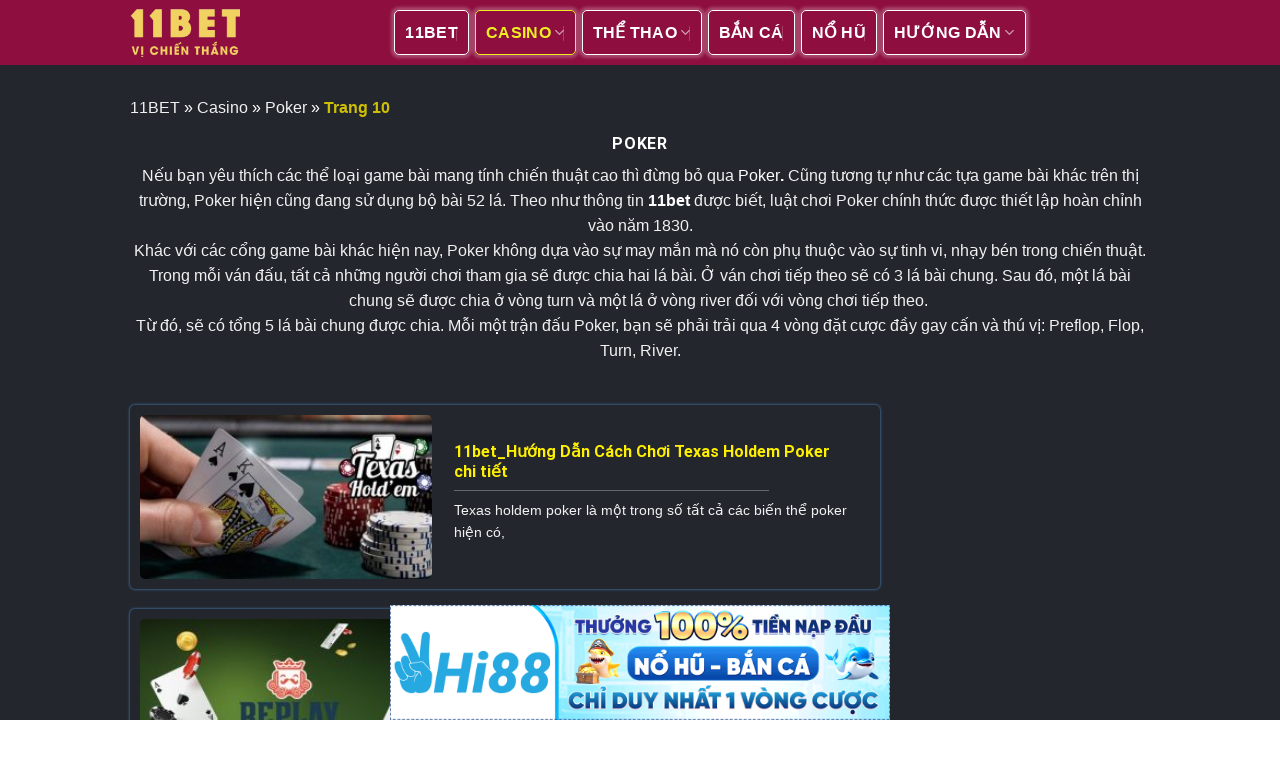

--- FILE ---
content_type: text/html; charset=UTF-8
request_url: https://211bet.net/casino/poker/page/10/
body_size: 20361
content:

<!DOCTYPE html>
<html lang="vi" prefix="og: https://ogp.me/ns#" class="loading-site no-js">
<head>
	<meta name="google-site-verification" content="jADyLiTU1Vg-Hyssuww-fWUF5AifVSQfkuZAgFyNZGM" />
	<!-- Google tag (gtag.js) -->
<script async src="https://www.googletagmanager.com/gtag/js?id=G-MR6Q9PC903"></script>
<script>
  window.dataLayer = window.dataLayer || [];
  function gtag(){dataLayer.push(arguments);}
  gtag('js', new Date());

  gtag('config', 'G-MR6Q9PC903');
</script>
	<meta charset="UTF-8" />
	<link rel="profile" href="https://gmpg.org/xfn/11" />
	<link rel="pingback" href="https://211bet.net/xmlrpc.php" />

	<script>(function(html){html.className = html.className.replace(/\bno-js\b/,'js')})(document.documentElement);</script>
<meta name="viewport" content="width=device-width, initial-scale=1" />
<!-- Tối ưu hóa công cụ tìm kiếm bởi Rank Math PRO - https://rankmath.com/ -->
<title>Poker 11BET - Kinh nghiệm chơi Poker online tại 11BET</title>
<meta name="description" content="Đánh bài poker online, cách chơi bài poker miễn phí trên cổng game 11bet cùng các cao thủ trên cả nước, tăng tỷ lệ thắng lên đến 99%..."/>
<meta name="robots" content="follow, index, max-snippet:-1, max-video-preview:-1, max-image-preview:large"/>
<link rel="canonical" href="https://211bet.net/casino/poker/page/10/" />
<link rel="prev" href="https://211bet.net/casino/poker/page/9/" />
<link rel="next" href="https://211bet.net/casino/poker/page/11/" />
<meta property="og:locale" content="vi_VN" />
<meta property="og:type" content="article" />
<meta property="og:title" content="Poker 11BET - Kinh nghiệm chơi Poker online tại 11BET" />
<meta property="og:description" content="Đánh bài poker online, cách chơi bài poker miễn phí trên cổng game 11bet cùng các cao thủ trên cả nước, tăng tỷ lệ thắng lên đến 99%..." />
<meta property="og:url" content="https://211bet.net/casino/poker/page/10/" />
<meta property="og:site_name" content="211bet.net" />
<meta name="twitter:card" content="summary_large_image" />
<meta name="twitter:title" content="Poker 11BET - Kinh nghiệm chơi Poker online tại 11BET" />
<meta name="twitter:description" content="Đánh bài poker online, cách chơi bài poker miễn phí trên cổng game 11bet cùng các cao thủ trên cả nước, tăng tỷ lệ thắng lên đến 99%..." />
<meta name="twitter:label1" content="Bài viết" />
<meta name="twitter:data1" content="81" />
<script type="application/ld+json" class="rank-math-schema-pro">{"@context":"https://schema.org","@graph":[{"@type":"Person","@id":"https://211bet.net/#person","name":"admin","url":"https://211bet.net"},{"@type":"WebSite","@id":"https://211bet.net/#website","url":"https://211bet.net","name":"211bet.net","publisher":{"@id":"https://211bet.net/#person"},"inLanguage":"vi"},{"@type":"BreadcrumbList","@id":"https://211bet.net/casino/poker/page/10/#breadcrumb","itemListElement":[{"@type":"ListItem","position":"1","item":{"@id":"https://211bet.net","name":"11BET"}},{"@type":"ListItem","position":"2","item":{"@id":"https://211bet.net/casino/","name":"Casino"}},{"@type":"ListItem","position":"3","item":{"@id":"https://211bet.net/casino/poker/","name":"Poker"}}]},{"@type":"CollectionPage","@id":"https://211bet.net/casino/poker/page/10/#webpage","url":"https://211bet.net/casino/poker/page/10/","name":"Poker 11BET - Kinh nghi\u1ec7m ch\u01a1i Poker online t\u1ea1i 11BET","isPartOf":{"@id":"https://211bet.net/#website"},"inLanguage":"vi","breadcrumb":{"@id":"https://211bet.net/casino/poker/page/10/#breadcrumb"}}]}</script>
<!-- /Plugin SEO WordPress Rank Math -->

<link rel='dns-prefetch' href='//cdn.jsdelivr.net' />
<link rel='prefetch' href='https://211bet.net/wp-content/themes/flatsome/assets/js/chunk.countup.js?ver=3.16.4' />
<link rel='prefetch' href='https://211bet.net/wp-content/themes/flatsome/assets/js/chunk.sticky-sidebar.js?ver=3.16.4' />
<link rel='prefetch' href='https://211bet.net/wp-content/themes/flatsome/assets/js/chunk.tooltips.js?ver=3.16.4' />
<link rel='prefetch' href='https://211bet.net/wp-content/themes/flatsome/assets/js/chunk.vendors-popups.js?ver=3.16.4' />
<link rel='prefetch' href='https://211bet.net/wp-content/themes/flatsome/assets/js/chunk.vendors-slider.js?ver=3.16.4' />
<link rel="alternate" type="application/rss+xml" title="Dòng thông tin 11BET &raquo;" href="https://211bet.net/feed/" />
<link rel="alternate" type="application/rss+xml" title="11BET &raquo; Dòng bình luận" href="https://211bet.net/comments/feed/" />
<link rel="alternate" type="application/rss+xml" title="Dòng thông tin danh mục 11BET &raquo; Poker" href="https://211bet.net/casino/poker/feed/" />
<style id='wp-img-auto-sizes-contain-inline-css' type='text/css'>
img:is([sizes=auto i],[sizes^="auto," i]){contain-intrinsic-size:3000px 1500px}
/*# sourceURL=wp-img-auto-sizes-contain-inline-css */
</style>
<style id='wp-emoji-styles-inline-css' type='text/css'>

	img.wp-smiley, img.emoji {
		display: inline !important;
		border: none !important;
		box-shadow: none !important;
		height: 1em !important;
		width: 1em !important;
		margin: 0 0.07em !important;
		vertical-align: -0.1em !important;
		background: none !important;
		padding: 0 !important;
	}
/*# sourceURL=wp-emoji-styles-inline-css */
</style>
<style id='wp-block-library-inline-css' type='text/css'>
:root{--wp-block-synced-color:#7a00df;--wp-block-synced-color--rgb:122,0,223;--wp-bound-block-color:var(--wp-block-synced-color);--wp-editor-canvas-background:#ddd;--wp-admin-theme-color:#007cba;--wp-admin-theme-color--rgb:0,124,186;--wp-admin-theme-color-darker-10:#006ba1;--wp-admin-theme-color-darker-10--rgb:0,107,160.5;--wp-admin-theme-color-darker-20:#005a87;--wp-admin-theme-color-darker-20--rgb:0,90,135;--wp-admin-border-width-focus:2px}@media (min-resolution:192dpi){:root{--wp-admin-border-width-focus:1.5px}}.wp-element-button{cursor:pointer}:root .has-very-light-gray-background-color{background-color:#eee}:root .has-very-dark-gray-background-color{background-color:#313131}:root .has-very-light-gray-color{color:#eee}:root .has-very-dark-gray-color{color:#313131}:root .has-vivid-green-cyan-to-vivid-cyan-blue-gradient-background{background:linear-gradient(135deg,#00d084,#0693e3)}:root .has-purple-crush-gradient-background{background:linear-gradient(135deg,#34e2e4,#4721fb 50%,#ab1dfe)}:root .has-hazy-dawn-gradient-background{background:linear-gradient(135deg,#faaca8,#dad0ec)}:root .has-subdued-olive-gradient-background{background:linear-gradient(135deg,#fafae1,#67a671)}:root .has-atomic-cream-gradient-background{background:linear-gradient(135deg,#fdd79a,#004a59)}:root .has-nightshade-gradient-background{background:linear-gradient(135deg,#330968,#31cdcf)}:root .has-midnight-gradient-background{background:linear-gradient(135deg,#020381,#2874fc)}:root{--wp--preset--font-size--normal:16px;--wp--preset--font-size--huge:42px}.has-regular-font-size{font-size:1em}.has-larger-font-size{font-size:2.625em}.has-normal-font-size{font-size:var(--wp--preset--font-size--normal)}.has-huge-font-size{font-size:var(--wp--preset--font-size--huge)}.has-text-align-center{text-align:center}.has-text-align-left{text-align:left}.has-text-align-right{text-align:right}.has-fit-text{white-space:nowrap!important}#end-resizable-editor-section{display:none}.aligncenter{clear:both}.items-justified-left{justify-content:flex-start}.items-justified-center{justify-content:center}.items-justified-right{justify-content:flex-end}.items-justified-space-between{justify-content:space-between}.screen-reader-text{border:0;clip-path:inset(50%);height:1px;margin:-1px;overflow:hidden;padding:0;position:absolute;width:1px;word-wrap:normal!important}.screen-reader-text:focus{background-color:#ddd;clip-path:none;color:#444;display:block;font-size:1em;height:auto;left:5px;line-height:normal;padding:15px 23px 14px;text-decoration:none;top:5px;width:auto;z-index:100000}html :where(.has-border-color){border-style:solid}html :where([style*=border-top-color]){border-top-style:solid}html :where([style*=border-right-color]){border-right-style:solid}html :where([style*=border-bottom-color]){border-bottom-style:solid}html :where([style*=border-left-color]){border-left-style:solid}html :where([style*=border-width]){border-style:solid}html :where([style*=border-top-width]){border-top-style:solid}html :where([style*=border-right-width]){border-right-style:solid}html :where([style*=border-bottom-width]){border-bottom-style:solid}html :where([style*=border-left-width]){border-left-style:solid}html :where(img[class*=wp-image-]){height:auto;max-width:100%}:where(figure){margin:0 0 1em}html :where(.is-position-sticky){--wp-admin--admin-bar--position-offset:var(--wp-admin--admin-bar--height,0px)}@media screen and (max-width:600px){html :where(.is-position-sticky){--wp-admin--admin-bar--position-offset:0px}}

/*# sourceURL=wp-block-library-inline-css */
</style><style id='global-styles-inline-css' type='text/css'>
:root{--wp--preset--aspect-ratio--square: 1;--wp--preset--aspect-ratio--4-3: 4/3;--wp--preset--aspect-ratio--3-4: 3/4;--wp--preset--aspect-ratio--3-2: 3/2;--wp--preset--aspect-ratio--2-3: 2/3;--wp--preset--aspect-ratio--16-9: 16/9;--wp--preset--aspect-ratio--9-16: 9/16;--wp--preset--color--black: #000000;--wp--preset--color--cyan-bluish-gray: #abb8c3;--wp--preset--color--white: #ffffff;--wp--preset--color--pale-pink: #f78da7;--wp--preset--color--vivid-red: #cf2e2e;--wp--preset--color--luminous-vivid-orange: #ff6900;--wp--preset--color--luminous-vivid-amber: #fcb900;--wp--preset--color--light-green-cyan: #7bdcb5;--wp--preset--color--vivid-green-cyan: #00d084;--wp--preset--color--pale-cyan-blue: #8ed1fc;--wp--preset--color--vivid-cyan-blue: #0693e3;--wp--preset--color--vivid-purple: #9b51e0;--wp--preset--gradient--vivid-cyan-blue-to-vivid-purple: linear-gradient(135deg,rgb(6,147,227) 0%,rgb(155,81,224) 100%);--wp--preset--gradient--light-green-cyan-to-vivid-green-cyan: linear-gradient(135deg,rgb(122,220,180) 0%,rgb(0,208,130) 100%);--wp--preset--gradient--luminous-vivid-amber-to-luminous-vivid-orange: linear-gradient(135deg,rgb(252,185,0) 0%,rgb(255,105,0) 100%);--wp--preset--gradient--luminous-vivid-orange-to-vivid-red: linear-gradient(135deg,rgb(255,105,0) 0%,rgb(207,46,46) 100%);--wp--preset--gradient--very-light-gray-to-cyan-bluish-gray: linear-gradient(135deg,rgb(238,238,238) 0%,rgb(169,184,195) 100%);--wp--preset--gradient--cool-to-warm-spectrum: linear-gradient(135deg,rgb(74,234,220) 0%,rgb(151,120,209) 20%,rgb(207,42,186) 40%,rgb(238,44,130) 60%,rgb(251,105,98) 80%,rgb(254,248,76) 100%);--wp--preset--gradient--blush-light-purple: linear-gradient(135deg,rgb(255,206,236) 0%,rgb(152,150,240) 100%);--wp--preset--gradient--blush-bordeaux: linear-gradient(135deg,rgb(254,205,165) 0%,rgb(254,45,45) 50%,rgb(107,0,62) 100%);--wp--preset--gradient--luminous-dusk: linear-gradient(135deg,rgb(255,203,112) 0%,rgb(199,81,192) 50%,rgb(65,88,208) 100%);--wp--preset--gradient--pale-ocean: linear-gradient(135deg,rgb(255,245,203) 0%,rgb(182,227,212) 50%,rgb(51,167,181) 100%);--wp--preset--gradient--electric-grass: linear-gradient(135deg,rgb(202,248,128) 0%,rgb(113,206,126) 100%);--wp--preset--gradient--midnight: linear-gradient(135deg,rgb(2,3,129) 0%,rgb(40,116,252) 100%);--wp--preset--font-size--small: 13px;--wp--preset--font-size--medium: 20px;--wp--preset--font-size--large: 36px;--wp--preset--font-size--x-large: 42px;--wp--preset--spacing--20: 0.44rem;--wp--preset--spacing--30: 0.67rem;--wp--preset--spacing--40: 1rem;--wp--preset--spacing--50: 1.5rem;--wp--preset--spacing--60: 2.25rem;--wp--preset--spacing--70: 3.38rem;--wp--preset--spacing--80: 5.06rem;--wp--preset--shadow--natural: 6px 6px 9px rgba(0, 0, 0, 0.2);--wp--preset--shadow--deep: 12px 12px 50px rgba(0, 0, 0, 0.4);--wp--preset--shadow--sharp: 6px 6px 0px rgba(0, 0, 0, 0.2);--wp--preset--shadow--outlined: 6px 6px 0px -3px rgb(255, 255, 255), 6px 6px rgb(0, 0, 0);--wp--preset--shadow--crisp: 6px 6px 0px rgb(0, 0, 0);}:where(.is-layout-flex){gap: 0.5em;}:where(.is-layout-grid){gap: 0.5em;}body .is-layout-flex{display: flex;}.is-layout-flex{flex-wrap: wrap;align-items: center;}.is-layout-flex > :is(*, div){margin: 0;}body .is-layout-grid{display: grid;}.is-layout-grid > :is(*, div){margin: 0;}:where(.wp-block-columns.is-layout-flex){gap: 2em;}:where(.wp-block-columns.is-layout-grid){gap: 2em;}:where(.wp-block-post-template.is-layout-flex){gap: 1.25em;}:where(.wp-block-post-template.is-layout-grid){gap: 1.25em;}.has-black-color{color: var(--wp--preset--color--black) !important;}.has-cyan-bluish-gray-color{color: var(--wp--preset--color--cyan-bluish-gray) !important;}.has-white-color{color: var(--wp--preset--color--white) !important;}.has-pale-pink-color{color: var(--wp--preset--color--pale-pink) !important;}.has-vivid-red-color{color: var(--wp--preset--color--vivid-red) !important;}.has-luminous-vivid-orange-color{color: var(--wp--preset--color--luminous-vivid-orange) !important;}.has-luminous-vivid-amber-color{color: var(--wp--preset--color--luminous-vivid-amber) !important;}.has-light-green-cyan-color{color: var(--wp--preset--color--light-green-cyan) !important;}.has-vivid-green-cyan-color{color: var(--wp--preset--color--vivid-green-cyan) !important;}.has-pale-cyan-blue-color{color: var(--wp--preset--color--pale-cyan-blue) !important;}.has-vivid-cyan-blue-color{color: var(--wp--preset--color--vivid-cyan-blue) !important;}.has-vivid-purple-color{color: var(--wp--preset--color--vivid-purple) !important;}.has-black-background-color{background-color: var(--wp--preset--color--black) !important;}.has-cyan-bluish-gray-background-color{background-color: var(--wp--preset--color--cyan-bluish-gray) !important;}.has-white-background-color{background-color: var(--wp--preset--color--white) !important;}.has-pale-pink-background-color{background-color: var(--wp--preset--color--pale-pink) !important;}.has-vivid-red-background-color{background-color: var(--wp--preset--color--vivid-red) !important;}.has-luminous-vivid-orange-background-color{background-color: var(--wp--preset--color--luminous-vivid-orange) !important;}.has-luminous-vivid-amber-background-color{background-color: var(--wp--preset--color--luminous-vivid-amber) !important;}.has-light-green-cyan-background-color{background-color: var(--wp--preset--color--light-green-cyan) !important;}.has-vivid-green-cyan-background-color{background-color: var(--wp--preset--color--vivid-green-cyan) !important;}.has-pale-cyan-blue-background-color{background-color: var(--wp--preset--color--pale-cyan-blue) !important;}.has-vivid-cyan-blue-background-color{background-color: var(--wp--preset--color--vivid-cyan-blue) !important;}.has-vivid-purple-background-color{background-color: var(--wp--preset--color--vivid-purple) !important;}.has-black-border-color{border-color: var(--wp--preset--color--black) !important;}.has-cyan-bluish-gray-border-color{border-color: var(--wp--preset--color--cyan-bluish-gray) !important;}.has-white-border-color{border-color: var(--wp--preset--color--white) !important;}.has-pale-pink-border-color{border-color: var(--wp--preset--color--pale-pink) !important;}.has-vivid-red-border-color{border-color: var(--wp--preset--color--vivid-red) !important;}.has-luminous-vivid-orange-border-color{border-color: var(--wp--preset--color--luminous-vivid-orange) !important;}.has-luminous-vivid-amber-border-color{border-color: var(--wp--preset--color--luminous-vivid-amber) !important;}.has-light-green-cyan-border-color{border-color: var(--wp--preset--color--light-green-cyan) !important;}.has-vivid-green-cyan-border-color{border-color: var(--wp--preset--color--vivid-green-cyan) !important;}.has-pale-cyan-blue-border-color{border-color: var(--wp--preset--color--pale-cyan-blue) !important;}.has-vivid-cyan-blue-border-color{border-color: var(--wp--preset--color--vivid-cyan-blue) !important;}.has-vivid-purple-border-color{border-color: var(--wp--preset--color--vivid-purple) !important;}.has-vivid-cyan-blue-to-vivid-purple-gradient-background{background: var(--wp--preset--gradient--vivid-cyan-blue-to-vivid-purple) !important;}.has-light-green-cyan-to-vivid-green-cyan-gradient-background{background: var(--wp--preset--gradient--light-green-cyan-to-vivid-green-cyan) !important;}.has-luminous-vivid-amber-to-luminous-vivid-orange-gradient-background{background: var(--wp--preset--gradient--luminous-vivid-amber-to-luminous-vivid-orange) !important;}.has-luminous-vivid-orange-to-vivid-red-gradient-background{background: var(--wp--preset--gradient--luminous-vivid-orange-to-vivid-red) !important;}.has-very-light-gray-to-cyan-bluish-gray-gradient-background{background: var(--wp--preset--gradient--very-light-gray-to-cyan-bluish-gray) !important;}.has-cool-to-warm-spectrum-gradient-background{background: var(--wp--preset--gradient--cool-to-warm-spectrum) !important;}.has-blush-light-purple-gradient-background{background: var(--wp--preset--gradient--blush-light-purple) !important;}.has-blush-bordeaux-gradient-background{background: var(--wp--preset--gradient--blush-bordeaux) !important;}.has-luminous-dusk-gradient-background{background: var(--wp--preset--gradient--luminous-dusk) !important;}.has-pale-ocean-gradient-background{background: var(--wp--preset--gradient--pale-ocean) !important;}.has-electric-grass-gradient-background{background: var(--wp--preset--gradient--electric-grass) !important;}.has-midnight-gradient-background{background: var(--wp--preset--gradient--midnight) !important;}.has-small-font-size{font-size: var(--wp--preset--font-size--small) !important;}.has-medium-font-size{font-size: var(--wp--preset--font-size--medium) !important;}.has-large-font-size{font-size: var(--wp--preset--font-size--large) !important;}.has-x-large-font-size{font-size: var(--wp--preset--font-size--x-large) !important;}
/*# sourceURL=global-styles-inline-css */
</style>

<style id='classic-theme-styles-inline-css' type='text/css'>
/*! This file is auto-generated */
.wp-block-button__link{color:#fff;background-color:#32373c;border-radius:9999px;box-shadow:none;text-decoration:none;padding:calc(.667em + 2px) calc(1.333em + 2px);font-size:1.125em}.wp-block-file__button{background:#32373c;color:#fff;text-decoration:none}
/*# sourceURL=/wp-includes/css/classic-themes.min.css */
</style>
<link rel='stylesheet' id='ez-toc-css' href='https://211bet.net/wp-content/plugins/easy-table-of-contents/assets/css/screen.min.css?ver=2.0.72' type='text/css' media='all' />
<style id='ez-toc-inline-css' type='text/css'>
div#ez-toc-container .ez-toc-title {font-size: 120%;}div#ez-toc-container .ez-toc-title {font-weight: 500;}div#ez-toc-container ul li {font-size: 95%;}div#ez-toc-container ul li {font-weight: 500;}div#ez-toc-container nav ul ul li {font-size: 90%;}
.ez-toc-container-direction {direction: ltr;}.ez-toc-counter ul{counter-reset: item ;}.ez-toc-counter nav ul li a::before {content: counters(item, '.', decimal) '. ';display: inline-block;counter-increment: item;flex-grow: 0;flex-shrink: 0;margin-right: .2em; float: left; }.ez-toc-widget-direction {direction: ltr;}.ez-toc-widget-container ul{counter-reset: item ;}.ez-toc-widget-container nav ul li a::before {content: counters(item, '.', decimal) '. ';display: inline-block;counter-increment: item;flex-grow: 0;flex-shrink: 0;margin-right: .2em; float: left; }
/*# sourceURL=ez-toc-inline-css */
</style>
<link rel='stylesheet' id='flatsome-main-css' href='https://211bet.net/wp-content/themes/flatsome/assets/css/flatsome.css?ver=3.16.4' type='text/css' media='all' />
<style id='flatsome-main-inline-css' type='text/css'>
@font-face {
				font-family: "fl-icons";
				font-display: block;
				src: url(https://211bet.net/wp-content/themes/flatsome/assets/css/icons/fl-icons.eot?v=3.16.4);
				src:
					url(https://211bet.net/wp-content/themes/flatsome/assets/css/icons/fl-icons.eot#iefix?v=3.16.4) format("embedded-opentype"),
					url(https://211bet.net/wp-content/themes/flatsome/assets/css/icons/fl-icons.woff2?v=3.16.4) format("woff2"),
					url(https://211bet.net/wp-content/themes/flatsome/assets/css/icons/fl-icons.ttf?v=3.16.4) format("truetype"),
					url(https://211bet.net/wp-content/themes/flatsome/assets/css/icons/fl-icons.woff?v=3.16.4) format("woff"),
					url(https://211bet.net/wp-content/themes/flatsome/assets/css/icons/fl-icons.svg?v=3.16.4#fl-icons) format("svg");
			}
/*# sourceURL=flatsome-main-inline-css */
</style>
<link rel='stylesheet' id='flatsome-style-css' href='https://211bet.net/wp-content/themes/flatsome/style.css?ver=3.16.4' type='text/css' media='all' />
<script type="text/javascript" src="https://211bet.net/wp-includes/js/jquery/jquery.min.js?ver=3.7.1" id="jquery-core-js"></script>
<script type="text/javascript" src="https://211bet.net/wp-includes/js/jquery/jquery-migrate.min.js?ver=3.4.1" id="jquery-migrate-js"></script>
<link rel="https://api.w.org/" href="https://211bet.net/wp-json/" /><link rel="alternate" title="JSON" type="application/json" href="https://211bet.net/wp-json/wp/v2/categories/89" /><link rel="EditURI" type="application/rsd+xml" title="RSD" href="https://211bet.net/xmlrpc.php?rsd" />
<meta name="generator" content="WordPress 6.9" />
<style>.bg{opacity: 0; transition: opacity 1s; -webkit-transition: opacity 1s;} .bg-loaded{opacity: 1;}</style><!-- Google tag (gtag.js) -->
<script async src="https://www.googletagmanager.com/gtag/js?id=G-NPSVBPBWQ8"></script>
<meta name="google-site-verification" content="0k38lHm3n3Tw5uPZBz0PGZSxhPSxkXKwOx0aQ-bxaEw" />
<script>
  window.dataLayer = window.dataLayer || [];
  function gtag(){dataLayer.push(arguments);}
  gtag('js', new Date());

  gtag('config', 'G-NPSVBPBWQ8');
</script>
<meta name='dmca-site-verification' content='R0FIQ3RXT09SNHVyVmpMamhwYU9mUT090' />
<meta name="google-site-verification" content="jgNCecb3mnmtWZxhWdifOIFsnjNS-WRCzKTbxrbLVWo" /><link rel="icon" href="https://211bet.net/wp-content/uploads/2022/07/cropped-211bet-2-32x32.png" sizes="32x32" />
<link rel="icon" href="https://211bet.net/wp-content/uploads/2022/07/cropped-211bet-2-192x192.png" sizes="192x192" />
<link rel="apple-touch-icon" href="https://211bet.net/wp-content/uploads/2022/07/cropped-211bet-2-180x180.png" />
<meta name="msapplication-TileImage" content="https://211bet.net/wp-content/uploads/2022/07/cropped-211bet-2-270x270.png" />
<style id="custom-css" type="text/css">:root {--primary-color: #4f94d4;}.container-width, .full-width .ubermenu-nav, .container, .row{max-width: 1050px}.row.row-collapse{max-width: 1020px}.row.row-small{max-width: 1042.5px}.row.row-large{max-width: 1080px}.sticky-add-to-cart--active, #wrapper,#main,#main.dark{background-color: #23262d}.header-main{height: 105px}#logo img{max-height: 105px}#logo{width:110px;}.stuck #logo img{padding:5px 0;}.header-bottom{min-height: 10px}.header-top{min-height: 30px}.transparent .header-main{height: 30px}.transparent #logo img{max-height: 30px}.has-transparent + .page-title:first-of-type,.has-transparent + #main > .page-title,.has-transparent + #main > div > .page-title,.has-transparent + #main .page-header-wrapper:first-of-type .page-title{padding-top: 60px;}.header.show-on-scroll,.stuck .header-main{height:65px!important}.stuck #logo img{max-height: 65px!important}.header-bg-color {background-color: rgba(0,0,0,0.9)}.header-bottom {background-color: #0a0a0a}.top-bar-nav > li > a{line-height: 19px }.header-main .nav > li > a{line-height: 23px }.header-wrapper:not(.stuck) .header-main .header-nav{margin-top: 1px }.stuck .header-main .nav > li > a{line-height: 50px }.header-bottom-nav > li > a{line-height: 46px }@media (max-width: 549px) {.header-main{height: 70px}#logo img{max-height: 70px}}.nav-dropdown{border-radius:10px}.nav-dropdown{font-size:100%}.nav-dropdown-has-arrow li.has-dropdown:after{border-bottom-color: #ffffff;}.nav .nav-dropdown{background-color: #ffffff}.header-top{background-color:rgba(94,94,94,0.42)!important;}/* Color */.accordion-title.active, .has-icon-bg .icon .icon-inner,.logo a, .primary.is-underline, .primary.is-link, .badge-outline .badge-inner, .nav-outline > li.active> a,.nav-outline >li.active > a, .cart-icon strong,[data-color='primary'], .is-outline.primary{color: #4f94d4;}/* Color !important */[data-text-color="primary"]{color: #4f94d4!important;}/* Background Color */[data-text-bg="primary"]{background-color: #4f94d4;}/* Background */.scroll-to-bullets a,.featured-title, .label-new.menu-item > a:after, .nav-pagination > li > .current,.nav-pagination > li > span:hover,.nav-pagination > li > a:hover,.has-hover:hover .badge-outline .badge-inner,button[type="submit"], .button.wc-forward:not(.checkout):not(.checkout-button), .button.submit-button, .button.primary:not(.is-outline),.featured-table .title,.is-outline:hover, .has-icon:hover .icon-label,.nav-dropdown-bold .nav-column li > a:hover, .nav-dropdown.nav-dropdown-bold > li > a:hover, .nav-dropdown-bold.dark .nav-column li > a:hover, .nav-dropdown.nav-dropdown-bold.dark > li > a:hover, .header-vertical-menu__opener ,.is-outline:hover, .tagcloud a:hover,.grid-tools a, input[type='submit']:not(.is-form), .box-badge:hover .box-text, input.button.alt,.nav-box > li > a:hover,.nav-box > li.active > a,.nav-pills > li.active > a ,.current-dropdown .cart-icon strong, .cart-icon:hover strong, .nav-line-bottom > li > a:before, .nav-line-grow > li > a:before, .nav-line > li > a:before,.banner, .header-top, .slider-nav-circle .flickity-prev-next-button:hover svg, .slider-nav-circle .flickity-prev-next-button:hover .arrow, .primary.is-outline:hover, .button.primary:not(.is-outline), input[type='submit'].primary, input[type='submit'].primary, input[type='reset'].button, input[type='button'].primary, .badge-inner{background-color: #4f94d4;}/* Border */.nav-vertical.nav-tabs > li.active > a,.scroll-to-bullets a.active,.nav-pagination > li > .current,.nav-pagination > li > span:hover,.nav-pagination > li > a:hover,.has-hover:hover .badge-outline .badge-inner,.accordion-title.active,.featured-table,.is-outline:hover, .tagcloud a:hover,blockquote, .has-border, .cart-icon strong:after,.cart-icon strong,.blockUI:before, .processing:before,.loading-spin, .slider-nav-circle .flickity-prev-next-button:hover svg, .slider-nav-circle .flickity-prev-next-button:hover .arrow, .primary.is-outline:hover{border-color: #4f94d4}.nav-tabs > li.active > a{border-top-color: #4f94d4}.widget_shopping_cart_content .blockUI.blockOverlay:before { border-left-color: #4f94d4 }.woocommerce-checkout-review-order .blockUI.blockOverlay:before { border-left-color: #4f94d4 }/* Fill */.slider .flickity-prev-next-button:hover svg,.slider .flickity-prev-next-button:hover .arrow{fill: #4f94d4;}/* Focus */.primary:focus-visible, .submit-button:focus-visible, button[type="submit"]:focus-visible { outline-color: #4f94d4!important; }/* Background Color */[data-icon-label]:after, .secondary.is-underline:hover,.secondary.is-outline:hover,.icon-label,.button.secondary:not(.is-outline),.button.alt:not(.is-outline), .badge-inner.on-sale, .button.checkout, .single_add_to_cart_button, .current .breadcrumb-step{ background-color:#ffffff; }[data-text-bg="secondary"]{background-color: #ffffff;}/* Color */.secondary.is-underline,.secondary.is-link, .secondary.is-outline,.stars a.active, .star-rating:before, .woocommerce-page .star-rating:before,.star-rating span:before, .color-secondary{color: #ffffff}/* Color !important */[data-text-color="secondary"]{color: #ffffff!important;}/* Border */.secondary.is-outline:hover{border-color:#ffffff}/* Focus */.secondary:focus-visible, .alt:focus-visible { outline-color: #ffffff!important; }.success.is-underline:hover,.success.is-outline:hover,.success{background-color: #ffffff}.success-color, .success.is-link, .success.is-outline{color: #ffffff;}.success-border{border-color: #ffffff!important;}/* Color !important */[data-text-color="success"]{color: #ffffff!important;}/* Background Color */[data-text-bg="success"]{background-color: #ffffff;}.alert.is-underline:hover,.alert.is-outline:hover,.alert{background-color: #ffffff}.alert.is-link, .alert.is-outline, .color-alert{color: #ffffff;}/* Color !important */[data-text-color="alert"]{color: #ffffff!important;}/* Background Color */[data-text-bg="alert"]{background-color: #ffffff;}body{color: #ffffff}h1,h2,h3,h4,h5,h6,.heading-font{color: #8e0f3f;}body{font-size: 100%;}@media screen and (max-width: 549px){body{font-size: 100%;}}body{font-family: Roboto, sans-serif;}body {font-weight: 400;font-style: normal;}.nav > li > a {font-family: Roboto, sans-serif;}.mobile-sidebar-levels-2 .nav > li > ul > li > a {font-family: Roboto, sans-serif;}.nav > li > a,.mobile-sidebar-levels-2 .nav > li > ul > li > a {font-weight: 700;font-style: normal;}h1,h2,h3,h4,h5,h6,.heading-font, .off-canvas-center .nav-sidebar.nav-vertical > li > a{font-family: Roboto, sans-serif;}h1,h2,h3,h4,h5,h6,.heading-font,.banner h1,.banner h2 {font-weight: 700;font-style: normal;}.alt-font{font-family: Roboto, sans-serif;}.alt-font {font-weight: 400!important;font-style: normal!important;}.header:not(.transparent) .header-nav-main.nav > li > a {color: #ffffff;}.header:not(.transparent) .header-nav-main.nav > li > a:hover,.header:not(.transparent) .header-nav-main.nav > li.active > a,.header:not(.transparent) .header-nav-main.nav > li.current > a,.header:not(.transparent) .header-nav-main.nav > li > a.active,.header:not(.transparent) .header-nav-main.nav > li > a.current{color: #eeee22;}.header-nav-main.nav-line-bottom > li > a:before,.header-nav-main.nav-line-grow > li > a:before,.header-nav-main.nav-line > li > a:before,.header-nav-main.nav-box > li > a:hover,.header-nav-main.nav-box > li.active > a,.header-nav-main.nav-pills > li > a:hover,.header-nav-main.nav-pills > li.active > a{color:#FFF!important;background-color: #eeee22;}a{color: #8e0f3f;}a:hover{color: #eeee22;}.tagcloud a:hover{border-color: #eeee22;background-color: #eeee22;}.absolute-footer, html{background-color: #ffffff}.nav-vertical-fly-out > li + li {border-top-width: 1px; border-top-style: solid;}/* Custom CSS */.stuck .header-main .nav > li > a{line-height: normal;}.header-main .nav > li > a {box-shadow: 0 0 3px 3px #ffffff3b;border: solid 1px;border-radius: 5px;padding: 10px;}#ez-toc-container {background: transparent;box-shadow: 0 0 3px 0 #ffffff3b;}a.ez-toc-link, span.last {color: #cfbf04 !important;}h5.post-title {font-size: 16px;color: #fff000;}p.from_the_blog_excerpt {font-size: 14px;}.widget-title {color: #fff;}.widget {margin-left: -30px;background: #1a1b1f;border-radius: 5px;padding: 10px;margin-bottom: -10px;}.nav-outline>li.active>a {border: solid 1px;border-radius: 5px;padding: 10px;box-shadow: 0 0 3px 0 #ffffff5b !important;}a.button.primary {background: repeating-linear-gradient(to right,#b5b1b1 0,#6bd51e 50%,#8d96b5 100%);background-size: 200% auto;background-position: 0 100%;animation: 2s linear infinite forwards gradient;padding: 0 10px;box-shadow: 0 0 3px 2px #f9fd003b;color: #fff !important;font-weight: 600;font-family: 'Open Sans';}h1 {font-size: 22px;text-transform: uppercase;font-weight: 700;}h2,h3,h4,h5,h6 {font-size: 18px;}p {font-size: 16px;}#gif {position: fixed;z-index: 2;bottom: 0;width: 100%;text-align: center;}p a {font-weight: 300;}.entry-content > p {text-align: justify;}.image-cover {border-radius: 5px;}.is-divider {height: 1px !important;min-width: 80% !important;}.box-vertical, .article-inner, .des-cat, .khung {box-shadow: 0 0 3px 0 #4f94d4;border-radius: 5px;padding: 10px;margin-bottom: -10px;}.recent-blog-posts a {font-size: 14px;font-weight: 400;color: #fff !important;}.badge-inner {border-radius: 5px;}.article-inner {padding: 15px;}.archive-description {padding:35px;font-size: 16px;text-align: justify;}.rank-math-breadcrumb {font-size: 14px;}.khung {box-shadow: 0 0 3px 0 #4f94d4;border-radius: 5px;padding: 10px;margin-bottom: 20px;}body{font-family: 'Open Sans', sans-serif;}h1, h2, h3, h4, h5, h6, .heading-font, .off-canvas-center .nav-sidebar.nav-vertical > li > a {}.header-wrapper:not(.stuck) .header-main .header-nav {margin-top: 0;}.header-main .nav > li > a {}h1, h2, h3, h4, h5, h6 {color: #f2d161;}.article-inner{background: unset !important;}#content a{color:;}pre, blockquote, form, figure, p, dl, ul, ol {margin-bottom: 0.75em;}.domain-item{margin: 1rem 0.25%;}.content-main{text-align: justify;}@media screen and (max-width: 849px){ .small-6 {max-width: none;flex-basis: unset;}.logo-footer{width: 200px !important}.col-logo .col-inner {display: flex;justify-content: center;}}.nav > li > a {font-family: Open Sans, sans-serif;}.header-main {background:#8e0f3f;height: 65px;}span.last {font-weight: 700;color: black;}#content{font-size: 1.3rem;color: black;}b,strong{font-weight:600}.header-nav-main>li>a{color: white;padding: 24px 15px;margin: 0 3px;}.nav>li{margin: 0;}.absolute-footer {color: rgb(10 10 10);padding: 10px 0 15px;font-size: .9em;}.nav>li>a:hover{color: #ffffff;}.nav>li.active>a{color:#ffffff;}.article-inner {background: white;padding: 15px;border-radius: 5px;}span.ux-menu-link__text:hover {color: black;}.header-main .nav > li > a:hover {background: white;color: #25aae1;}#section_1025515197 .section-bg.bg-loaded {background: linear-gradient(180deg,#085bd7,#6acbf7);background-image: linear-gradient(rgb(8, 91, 215), rgb(106, 203, 247));}.nav-left {justify-content: center;}.ux-menu.ux-menu--divider-solid .ux-menu-link:not(:last-of-type) .ux-menu-link__link {border-bottom-style: none;}a.ux-menu-link__link.flex {}.absolute-footer, html {background-color: #ffffff;}a.ux-menu-link__link.flex:hover {}ul.sub-menu.nav-column.nav-dropdown-default {box-shadow: 1px 1px 15px rgb(0 0 0 / 15%);}.nav-vertical>li>ul li a:hover{color: rgb(255,255,255);}ul.sub-menu.nav-dropdown.nav-dropdown-default {margin-left: 15%;}ul.sub-menu li:hover {background-image: linear-gradient( 45deg , #2199ca, #096991);color: rgb(255,255,255);}.header-nav li ul.sub-menu li a:hover {border-radius: 0;color: white}.recent-blog-posts {padding: 10px 5px 10px;border-radius: 5px;}.widget>ul>li {margin: 10px 0;}i.icon-menu {color: #fff;border: solid 1px;border-radius: 3px;padding-left: 10px;padding-right: 10px;}.nav>li.header-divider {border-left: 1px solid #ececec;}.khung-cta {border: dashed 1px #b20000;border-radius: 5px;padding-top: 50px;margin-bottom: 25px;background: #e9ffdb;}* {color: #fff;font-size: 16px;}/* Custom CSS Tablet */@media (max-width: 849px){.header-button .button {margin: 0;}.widget {margin-left: 0 !important;}}/* Custom CSS Mobile */@media (max-width: 549px){.header-button .button {margin: 0;}.khung-cta {margin-right: 30px;margin-left: 30px;}.widget {margin-left: 0 !important;}}.label-new.menu-item > a:after{content:"New";}.label-hot.menu-item > a:after{content:"Hot";}.label-sale.menu-item > a:after{content:"Sale";}.label-popular.menu-item > a:after{content:"Popular";}</style>		<style type="text/css" id="wp-custom-css">
			/* tạo khung */
.text-content > .col {
        border: 2.5px solid #F2D161;
        border-radius: 15px;
        height: 700px;
        padding: 10px 10px 10px 10px;
        margin-bottom: 36px;
        box-shadow: 0 2px 15px #F2D161;
        padding: 15px;
}
/* dài  */
.text-content > .col > .col-inner {
        height: 100%;
        overflow: auto;
  
}
/* thanh trược  */
.text-content > .col > .col-inner::-webkit-scrollbar {
        width: 8px;
        border-radius: 3px;
   border: 2px solid #EFFF00;
  border-radius: 20px;
  box-shadow: 0 2px 30px #F2D161;
  padding: 15px;
}
/* thanh trược */
.text-content > .col > .col-inner::-webkit-scrollbar-thumb {
   background-color: #F2D161;
   border-radius:20px;
   border:3px solid #F2D161;
}
.home div#page-breadcrumbs{
display: none;
}
.page div#page-breadcrumbs {
margin-top: 15px;
}
.banner-footer {
  position: fixed;
  z-index: 1;
  max-width: 800px; /* Banner không vượt quá 800px */
  width: 100%; /* Co giãn trong khoảng cho phép */
  bottom: 0;
  left: 50%; /* Căn giữa theo trục ngang */
  transform: translateX(-50%); /* Đảm bảo chính giữa màn hình */
  display: flex;
  justify-content: center;
}
		</style>
		<style id="kirki-inline-styles">/* cyrillic-ext */
@font-face {
  font-family: 'Roboto';
  font-style: normal;
  font-weight: 400;
  font-stretch: normal;
  font-display: swap;
  src: url(https://211bet.net/wp-content/fonts/roboto/font) format('woff');
  unicode-range: U+0460-052F, U+1C80-1C8A, U+20B4, U+2DE0-2DFF, U+A640-A69F, U+FE2E-FE2F;
}
/* cyrillic */
@font-face {
  font-family: 'Roboto';
  font-style: normal;
  font-weight: 400;
  font-stretch: normal;
  font-display: swap;
  src: url(https://211bet.net/wp-content/fonts/roboto/font) format('woff');
  unicode-range: U+0301, U+0400-045F, U+0490-0491, U+04B0-04B1, U+2116;
}
/* greek-ext */
@font-face {
  font-family: 'Roboto';
  font-style: normal;
  font-weight: 400;
  font-stretch: normal;
  font-display: swap;
  src: url(https://211bet.net/wp-content/fonts/roboto/font) format('woff');
  unicode-range: U+1F00-1FFF;
}
/* greek */
@font-face {
  font-family: 'Roboto';
  font-style: normal;
  font-weight: 400;
  font-stretch: normal;
  font-display: swap;
  src: url(https://211bet.net/wp-content/fonts/roboto/font) format('woff');
  unicode-range: U+0370-0377, U+037A-037F, U+0384-038A, U+038C, U+038E-03A1, U+03A3-03FF;
}
/* math */
@font-face {
  font-family: 'Roboto';
  font-style: normal;
  font-weight: 400;
  font-stretch: normal;
  font-display: swap;
  src: url(https://211bet.net/wp-content/fonts/roboto/font) format('woff');
  unicode-range: U+0302-0303, U+0305, U+0307-0308, U+0310, U+0312, U+0315, U+031A, U+0326-0327, U+032C, U+032F-0330, U+0332-0333, U+0338, U+033A, U+0346, U+034D, U+0391-03A1, U+03A3-03A9, U+03B1-03C9, U+03D1, U+03D5-03D6, U+03F0-03F1, U+03F4-03F5, U+2016-2017, U+2034-2038, U+203C, U+2040, U+2043, U+2047, U+2050, U+2057, U+205F, U+2070-2071, U+2074-208E, U+2090-209C, U+20D0-20DC, U+20E1, U+20E5-20EF, U+2100-2112, U+2114-2115, U+2117-2121, U+2123-214F, U+2190, U+2192, U+2194-21AE, U+21B0-21E5, U+21F1-21F2, U+21F4-2211, U+2213-2214, U+2216-22FF, U+2308-230B, U+2310, U+2319, U+231C-2321, U+2336-237A, U+237C, U+2395, U+239B-23B7, U+23D0, U+23DC-23E1, U+2474-2475, U+25AF, U+25B3, U+25B7, U+25BD, U+25C1, U+25CA, U+25CC, U+25FB, U+266D-266F, U+27C0-27FF, U+2900-2AFF, U+2B0E-2B11, U+2B30-2B4C, U+2BFE, U+3030, U+FF5B, U+FF5D, U+1D400-1D7FF, U+1EE00-1EEFF;
}
/* symbols */
@font-face {
  font-family: 'Roboto';
  font-style: normal;
  font-weight: 400;
  font-stretch: normal;
  font-display: swap;
  src: url(https://211bet.net/wp-content/fonts/roboto/font) format('woff');
  unicode-range: U+0001-000C, U+000E-001F, U+007F-009F, U+20DD-20E0, U+20E2-20E4, U+2150-218F, U+2190, U+2192, U+2194-2199, U+21AF, U+21E6-21F0, U+21F3, U+2218-2219, U+2299, U+22C4-22C6, U+2300-243F, U+2440-244A, U+2460-24FF, U+25A0-27BF, U+2800-28FF, U+2921-2922, U+2981, U+29BF, U+29EB, U+2B00-2BFF, U+4DC0-4DFF, U+FFF9-FFFB, U+10140-1018E, U+10190-1019C, U+101A0, U+101D0-101FD, U+102E0-102FB, U+10E60-10E7E, U+1D2C0-1D2D3, U+1D2E0-1D37F, U+1F000-1F0FF, U+1F100-1F1AD, U+1F1E6-1F1FF, U+1F30D-1F30F, U+1F315, U+1F31C, U+1F31E, U+1F320-1F32C, U+1F336, U+1F378, U+1F37D, U+1F382, U+1F393-1F39F, U+1F3A7-1F3A8, U+1F3AC-1F3AF, U+1F3C2, U+1F3C4-1F3C6, U+1F3CA-1F3CE, U+1F3D4-1F3E0, U+1F3ED, U+1F3F1-1F3F3, U+1F3F5-1F3F7, U+1F408, U+1F415, U+1F41F, U+1F426, U+1F43F, U+1F441-1F442, U+1F444, U+1F446-1F449, U+1F44C-1F44E, U+1F453, U+1F46A, U+1F47D, U+1F4A3, U+1F4B0, U+1F4B3, U+1F4B9, U+1F4BB, U+1F4BF, U+1F4C8-1F4CB, U+1F4D6, U+1F4DA, U+1F4DF, U+1F4E3-1F4E6, U+1F4EA-1F4ED, U+1F4F7, U+1F4F9-1F4FB, U+1F4FD-1F4FE, U+1F503, U+1F507-1F50B, U+1F50D, U+1F512-1F513, U+1F53E-1F54A, U+1F54F-1F5FA, U+1F610, U+1F650-1F67F, U+1F687, U+1F68D, U+1F691, U+1F694, U+1F698, U+1F6AD, U+1F6B2, U+1F6B9-1F6BA, U+1F6BC, U+1F6C6-1F6CF, U+1F6D3-1F6D7, U+1F6E0-1F6EA, U+1F6F0-1F6F3, U+1F6F7-1F6FC, U+1F700-1F7FF, U+1F800-1F80B, U+1F810-1F847, U+1F850-1F859, U+1F860-1F887, U+1F890-1F8AD, U+1F8B0-1F8BB, U+1F8C0-1F8C1, U+1F900-1F90B, U+1F93B, U+1F946, U+1F984, U+1F996, U+1F9E9, U+1FA00-1FA6F, U+1FA70-1FA7C, U+1FA80-1FA89, U+1FA8F-1FAC6, U+1FACE-1FADC, U+1FADF-1FAE9, U+1FAF0-1FAF8, U+1FB00-1FBFF;
}
/* vietnamese */
@font-face {
  font-family: 'Roboto';
  font-style: normal;
  font-weight: 400;
  font-stretch: normal;
  font-display: swap;
  src: url(https://211bet.net/wp-content/fonts/roboto/font) format('woff');
  unicode-range: U+0102-0103, U+0110-0111, U+0128-0129, U+0168-0169, U+01A0-01A1, U+01AF-01B0, U+0300-0301, U+0303-0304, U+0308-0309, U+0323, U+0329, U+1EA0-1EF9, U+20AB;
}
/* latin-ext */
@font-face {
  font-family: 'Roboto';
  font-style: normal;
  font-weight: 400;
  font-stretch: normal;
  font-display: swap;
  src: url(https://211bet.net/wp-content/fonts/roboto/font) format('woff');
  unicode-range: U+0100-02BA, U+02BD-02C5, U+02C7-02CC, U+02CE-02D7, U+02DD-02FF, U+0304, U+0308, U+0329, U+1D00-1DBF, U+1E00-1E9F, U+1EF2-1EFF, U+2020, U+20A0-20AB, U+20AD-20C0, U+2113, U+2C60-2C7F, U+A720-A7FF;
}
/* latin */
@font-face {
  font-family: 'Roboto';
  font-style: normal;
  font-weight: 400;
  font-stretch: normal;
  font-display: swap;
  src: url(https://211bet.net/wp-content/fonts/roboto/font) format('woff');
  unicode-range: U+0000-00FF, U+0131, U+0152-0153, U+02BB-02BC, U+02C6, U+02DA, U+02DC, U+0304, U+0308, U+0329, U+2000-206F, U+20AC, U+2122, U+2191, U+2193, U+2212, U+2215, U+FEFF, U+FFFD;
}
/* cyrillic-ext */
@font-face {
  font-family: 'Roboto';
  font-style: normal;
  font-weight: 700;
  font-stretch: normal;
  font-display: swap;
  src: url(https://211bet.net/wp-content/fonts/roboto/font) format('woff');
  unicode-range: U+0460-052F, U+1C80-1C8A, U+20B4, U+2DE0-2DFF, U+A640-A69F, U+FE2E-FE2F;
}
/* cyrillic */
@font-face {
  font-family: 'Roboto';
  font-style: normal;
  font-weight: 700;
  font-stretch: normal;
  font-display: swap;
  src: url(https://211bet.net/wp-content/fonts/roboto/font) format('woff');
  unicode-range: U+0301, U+0400-045F, U+0490-0491, U+04B0-04B1, U+2116;
}
/* greek-ext */
@font-face {
  font-family: 'Roboto';
  font-style: normal;
  font-weight: 700;
  font-stretch: normal;
  font-display: swap;
  src: url(https://211bet.net/wp-content/fonts/roboto/font) format('woff');
  unicode-range: U+1F00-1FFF;
}
/* greek */
@font-face {
  font-family: 'Roboto';
  font-style: normal;
  font-weight: 700;
  font-stretch: normal;
  font-display: swap;
  src: url(https://211bet.net/wp-content/fonts/roboto/font) format('woff');
  unicode-range: U+0370-0377, U+037A-037F, U+0384-038A, U+038C, U+038E-03A1, U+03A3-03FF;
}
/* math */
@font-face {
  font-family: 'Roboto';
  font-style: normal;
  font-weight: 700;
  font-stretch: normal;
  font-display: swap;
  src: url(https://211bet.net/wp-content/fonts/roboto/font) format('woff');
  unicode-range: U+0302-0303, U+0305, U+0307-0308, U+0310, U+0312, U+0315, U+031A, U+0326-0327, U+032C, U+032F-0330, U+0332-0333, U+0338, U+033A, U+0346, U+034D, U+0391-03A1, U+03A3-03A9, U+03B1-03C9, U+03D1, U+03D5-03D6, U+03F0-03F1, U+03F4-03F5, U+2016-2017, U+2034-2038, U+203C, U+2040, U+2043, U+2047, U+2050, U+2057, U+205F, U+2070-2071, U+2074-208E, U+2090-209C, U+20D0-20DC, U+20E1, U+20E5-20EF, U+2100-2112, U+2114-2115, U+2117-2121, U+2123-214F, U+2190, U+2192, U+2194-21AE, U+21B0-21E5, U+21F1-21F2, U+21F4-2211, U+2213-2214, U+2216-22FF, U+2308-230B, U+2310, U+2319, U+231C-2321, U+2336-237A, U+237C, U+2395, U+239B-23B7, U+23D0, U+23DC-23E1, U+2474-2475, U+25AF, U+25B3, U+25B7, U+25BD, U+25C1, U+25CA, U+25CC, U+25FB, U+266D-266F, U+27C0-27FF, U+2900-2AFF, U+2B0E-2B11, U+2B30-2B4C, U+2BFE, U+3030, U+FF5B, U+FF5D, U+1D400-1D7FF, U+1EE00-1EEFF;
}
/* symbols */
@font-face {
  font-family: 'Roboto';
  font-style: normal;
  font-weight: 700;
  font-stretch: normal;
  font-display: swap;
  src: url(https://211bet.net/wp-content/fonts/roboto/font) format('woff');
  unicode-range: U+0001-000C, U+000E-001F, U+007F-009F, U+20DD-20E0, U+20E2-20E4, U+2150-218F, U+2190, U+2192, U+2194-2199, U+21AF, U+21E6-21F0, U+21F3, U+2218-2219, U+2299, U+22C4-22C6, U+2300-243F, U+2440-244A, U+2460-24FF, U+25A0-27BF, U+2800-28FF, U+2921-2922, U+2981, U+29BF, U+29EB, U+2B00-2BFF, U+4DC0-4DFF, U+FFF9-FFFB, U+10140-1018E, U+10190-1019C, U+101A0, U+101D0-101FD, U+102E0-102FB, U+10E60-10E7E, U+1D2C0-1D2D3, U+1D2E0-1D37F, U+1F000-1F0FF, U+1F100-1F1AD, U+1F1E6-1F1FF, U+1F30D-1F30F, U+1F315, U+1F31C, U+1F31E, U+1F320-1F32C, U+1F336, U+1F378, U+1F37D, U+1F382, U+1F393-1F39F, U+1F3A7-1F3A8, U+1F3AC-1F3AF, U+1F3C2, U+1F3C4-1F3C6, U+1F3CA-1F3CE, U+1F3D4-1F3E0, U+1F3ED, U+1F3F1-1F3F3, U+1F3F5-1F3F7, U+1F408, U+1F415, U+1F41F, U+1F426, U+1F43F, U+1F441-1F442, U+1F444, U+1F446-1F449, U+1F44C-1F44E, U+1F453, U+1F46A, U+1F47D, U+1F4A3, U+1F4B0, U+1F4B3, U+1F4B9, U+1F4BB, U+1F4BF, U+1F4C8-1F4CB, U+1F4D6, U+1F4DA, U+1F4DF, U+1F4E3-1F4E6, U+1F4EA-1F4ED, U+1F4F7, U+1F4F9-1F4FB, U+1F4FD-1F4FE, U+1F503, U+1F507-1F50B, U+1F50D, U+1F512-1F513, U+1F53E-1F54A, U+1F54F-1F5FA, U+1F610, U+1F650-1F67F, U+1F687, U+1F68D, U+1F691, U+1F694, U+1F698, U+1F6AD, U+1F6B2, U+1F6B9-1F6BA, U+1F6BC, U+1F6C6-1F6CF, U+1F6D3-1F6D7, U+1F6E0-1F6EA, U+1F6F0-1F6F3, U+1F6F7-1F6FC, U+1F700-1F7FF, U+1F800-1F80B, U+1F810-1F847, U+1F850-1F859, U+1F860-1F887, U+1F890-1F8AD, U+1F8B0-1F8BB, U+1F8C0-1F8C1, U+1F900-1F90B, U+1F93B, U+1F946, U+1F984, U+1F996, U+1F9E9, U+1FA00-1FA6F, U+1FA70-1FA7C, U+1FA80-1FA89, U+1FA8F-1FAC6, U+1FACE-1FADC, U+1FADF-1FAE9, U+1FAF0-1FAF8, U+1FB00-1FBFF;
}
/* vietnamese */
@font-face {
  font-family: 'Roboto';
  font-style: normal;
  font-weight: 700;
  font-stretch: normal;
  font-display: swap;
  src: url(https://211bet.net/wp-content/fonts/roboto/font) format('woff');
  unicode-range: U+0102-0103, U+0110-0111, U+0128-0129, U+0168-0169, U+01A0-01A1, U+01AF-01B0, U+0300-0301, U+0303-0304, U+0308-0309, U+0323, U+0329, U+1EA0-1EF9, U+20AB;
}
/* latin-ext */
@font-face {
  font-family: 'Roboto';
  font-style: normal;
  font-weight: 700;
  font-stretch: normal;
  font-display: swap;
  src: url(https://211bet.net/wp-content/fonts/roboto/font) format('woff');
  unicode-range: U+0100-02BA, U+02BD-02C5, U+02C7-02CC, U+02CE-02D7, U+02DD-02FF, U+0304, U+0308, U+0329, U+1D00-1DBF, U+1E00-1E9F, U+1EF2-1EFF, U+2020, U+20A0-20AB, U+20AD-20C0, U+2113, U+2C60-2C7F, U+A720-A7FF;
}
/* latin */
@font-face {
  font-family: 'Roboto';
  font-style: normal;
  font-weight: 700;
  font-stretch: normal;
  font-display: swap;
  src: url(https://211bet.net/wp-content/fonts/roboto/font) format('woff');
  unicode-range: U+0000-00FF, U+0131, U+0152-0153, U+02BB-02BC, U+02C6, U+02DA, U+02DC, U+0304, U+0308, U+0329, U+2000-206F, U+20AC, U+2122, U+2191, U+2193, U+2212, U+2215, U+FEFF, U+FFFD;
}</style></head>

<body class="archive paged category category-poker category-89 paged-10 category-paged-10 wp-theme-flatsome full-width lightbox nav-dropdown-has-arrow nav-dropdown-has-shadow">


<a class="skip-link screen-reader-text" href="#main">Skip to content</a>

<div id="wrapper">

	
	<header id="header" class="header has-sticky sticky-jump">
		<div class="header-wrapper">
			<div id="top-bar" class="header-top hide-for-sticky nav-dark show-for-medium">
    <div class="flex-row container">
      <div class="flex-col hide-for-medium flex-left">
          <ul class="nav nav-left medium-nav-center nav-small  nav-divided">
                        </ul>
      </div>

      <div class="flex-col hide-for-medium flex-center">
          <ul class="nav nav-center nav-small  nav-divided">
                        </ul>
      </div>

      <div class="flex-col hide-for-medium flex-right">
         <ul class="nav top-bar-nav nav-right nav-small  nav-divided">
                        </ul>
      </div>

            <div class="flex-col show-for-medium flex-grow">
          <ul class="nav nav-center nav-small mobile-nav  nav-divided">
              <li class="html custom html_topbar_left">11Bet – Thiên Đường Cá Cược Uy Tín Không Thể Bỏ Qua</li>          </ul>
      </div>
      
    </div>
</div>
<div id="masthead" class="header-main nav-dark">
      <div class="header-inner flex-row container logo-left medium-logo-center" role="navigation">

          <!-- Logo -->
          <div id="logo" class="flex-col logo">
            
<!-- Header logo -->
<a href="https://211bet.net/" title="11BET - 11Bet &#8211; Thiên Đường Cá Cược Uy Tín Không Thể Bỏ Qua" rel="home">
		<img width="173" height="76" src="https://211bet.net/wp-content/uploads/2025/02/brand-title_11zon.png" class="header_logo header-logo" alt="11BET"/><img  width="173" height="76" src="https://211bet.net/wp-content/uploads/2025/02/brand-title_11zon.png" class="header-logo-dark" alt="11BET"/></a>
          </div>

          <!-- Mobile Left Elements -->
          <div class="flex-col show-for-medium flex-left">
            <ul class="mobile-nav nav nav-left ">
              <li class="nav-icon has-icon">
  		<a href="#" data-open="#main-menu" data-pos="left" data-bg="main-menu-overlay" data-color="dark" class="is-small" aria-label="Menu" aria-controls="main-menu" aria-expanded="false">

		  <i class="icon-menu" ></i>
		  		</a>
	</li>
            </ul>
          </div>

          <!-- Left Elements -->
          <div class="flex-col hide-for-medium flex-left
            flex-grow">
            <ul class="header-nav header-nav-main nav nav-left  nav-divided nav-size-large nav-uppercase nav-prompts-overlay" >
              <li id="menu-item-9146" class="menu-item menu-item-type-post_type menu-item-object-page menu-item-home menu-item-9146 menu-item-design-default"><a href="https://211bet.net/" class="nav-top-link">11BET</a></li>
<li id="menu-item-1275" class="menu-item menu-item-type-taxonomy menu-item-object-category current-category-ancestor current-menu-ancestor current-menu-parent current-category-parent menu-item-has-children menu-item-1275 active menu-item-design-default has-dropdown"><a href="https://211bet.net/casino/" class="nav-top-link" aria-expanded="false" aria-haspopup="menu">Casino<i class="icon-angle-down" ></i></a>
<ul class="sub-menu nav-dropdown nav-dropdown-bold">
	<li id="menu-item-1276" class="menu-item menu-item-type-taxonomy menu-item-object-category menu-item-1276"><a href="https://211bet.net/casino/baccarat/">Baccarat</a></li>
	<li id="menu-item-1277" class="menu-item menu-item-type-taxonomy menu-item-object-category menu-item-1277"><a href="https://211bet.net/casino/dragon-tiger/">Dragon Tiger</a></li>
	<li id="menu-item-1278" class="menu-item menu-item-type-taxonomy menu-item-object-category current-menu-item menu-item-1278 active"><a href="https://211bet.net/casino/poker/" aria-current="page">Poker</a></li>
	<li id="menu-item-1279" class="menu-item menu-item-type-taxonomy menu-item-object-category menu-item-1279"><a href="https://211bet.net/casino/roulette/">Roulette</a></li>
</ul>
</li>
<li id="menu-item-1281" class="menu-item menu-item-type-taxonomy menu-item-object-category menu-item-has-children menu-item-1281 menu-item-design-default has-dropdown"><a href="https://211bet.net/the-thao/" class="nav-top-link" aria-expanded="false" aria-haspopup="menu">Thể thao<i class="icon-angle-down" ></i></a>
<ul class="sub-menu nav-dropdown nav-dropdown-bold">
	<li id="menu-item-1282" class="menu-item menu-item-type-taxonomy menu-item-object-category menu-item-1282"><a href="https://211bet.net/the-thao/e-sports/">E-SPORTS</a></li>
	<li id="menu-item-1283" class="menu-item menu-item-type-taxonomy menu-item-object-category menu-item-1283"><a href="https://211bet.net/the-thao/nhan-dinh-bong-da/">Nhận định bóng đá</a></li>
	<li id="menu-item-1284" class="menu-item menu-item-type-taxonomy menu-item-object-category menu-item-1284"><a href="https://211bet.net/the-thao/soi-keo-bong-da/">Soi kèo bóng đá</a></li>
</ul>
</li>
<li id="menu-item-1274" class="menu-item menu-item-type-taxonomy menu-item-object-category menu-item-1274 menu-item-design-default"><a href="https://211bet.net/ban-ca/" class="nav-top-link">Bắn cá</a></li>
<li id="menu-item-1280" class="menu-item menu-item-type-taxonomy menu-item-object-category menu-item-1280 menu-item-design-default"><a href="https://211bet.net/no-hu/" class="nav-top-link">Nổ hũ</a></li>
<li id="menu-item-9283" class="menu-item menu-item-type-taxonomy menu-item-object-category menu-item-has-children menu-item-9283 menu-item-design-default has-dropdown"><a href="https://211bet.net/huong-dan/" class="nav-top-link" aria-expanded="false" aria-haspopup="menu">Hướng dẫn<i class="icon-angle-down" ></i></a>
<ul class="sub-menu nav-dropdown nav-dropdown-bold">
	<li id="menu-item-9287" class="menu-item menu-item-type-post_type menu-item-object-page menu-item-9287"><a href="https://211bet.net/ve-chung-toi/">Về chúng tôi</a></li>
	<li id="menu-item-9284" class="menu-item menu-item-type-post_type menu-item-object-page menu-item-9284"><a href="https://211bet.net/chinh-sach-bao-mat/">11BET – Chính Sách Bảo Mật</a></li>
	<li id="menu-item-9286" class="menu-item menu-item-type-post_type menu-item-object-page menu-item-9286"><a href="https://211bet.net/dieu-khoan-va-dieu-kien/">11BET – Điều Khoản Và Điều Kiện</a></li>
	<li id="menu-item-9285" class="menu-item menu-item-type-post_type menu-item-object-page menu-item-9285"><a href="https://211bet.net/cau-hoi-thuong-gap/">11BET – Câu Hỏi Thường Gặp</a></li>
</ul>
</li>
            </ul>
          </div>

          <!-- Right Elements -->
          <div class="flex-col hide-for-medium flex-right">
            <ul class="header-nav header-nav-main nav nav-right  nav-divided nav-size-large nav-uppercase nav-prompts-overlay">
                          </ul>
          </div>

          <!-- Mobile Right Elements -->
          <div class="flex-col show-for-medium flex-right">
            <ul class="mobile-nav nav nav-right ">
                          </ul>
          </div>

      </div>

            <div class="container"><div class="top-divider full-width"></div></div>
      </div>

<div class="header-bg-container fill"><div class="header-bg-image fill"></div><div class="header-bg-color fill"></div></div>		</div>
	</header>

	
	<main id="main" class="dark dark-page-wrapper">
<main id="main" class="dark dark-page-wrapper">
    <script type="application/ld+json">{
"@context":"http://schema.org",
"@type":"BreadcrumbList",
"itemListElement":[{
"@type":"ListItem",
"position":1,
"item":{"@id":"https://211bet.net/","name":"Trang chủ"}},
{"@type":"ListItem","position":2,"item":{"@id":"https://211bet.net/the-thao/",
"name":"⭐️⭐️⭐️⭐️⭐️"}}]}
</script>
	
<div id="content" class="blog-wrapper blog-archive page-wrapper">
		<div class="container">
   <nav aria-label="breadcrumbs" class="rank-math-breadcrumb"><p><a href="https://211bet.net">11BET</a><span class="separator"> &raquo; </span><a href="https://211bet.net/casino/">Casino</a><span class="separator"> &raquo; </span><a href="https://211bet.net/casino/poker/">Poker</a><span class="separator"> &raquo; </span><span class="last">Trang 10</span></p></nav></div>
<header class="archive-page-header">
	<div class="row">
	<div class="large-12 text-center col">
	<h1 class="page-title is-large uppercase">
		<span>Poker</span>	</h1>
	<div class="taxonomy-description"><p>Nếu bạn yêu thích các thể loại game bài mang tính chiến thuật cao thì đừng bỏ qua <strong><a href="https://211bet.net/casino/poker/">Poker</a>.</strong> Cũng tương tự như các tựa game bài khác trên thị trường, Poker hiện cũng đang sử dụng bộ bài 52 lá. Theo như thông tin <a href="https://211bet.net/"><strong>11bet</strong></a> được biết, luật chơi Poker chính thức được thiết lập hoàn chỉnh vào năm 1830.<br />
Khác với các cổng game bài khác hiện nay, Poker không dựa vào sự may mắn mà nó còn phụ thuộc vào sự tinh vi, nhạy bén trong chiến thuật. Trong mỗi ván đấu, tất cả những người chơi tham gia sẽ được chia hai lá bài. Ở ván chơi tiếp theo sẽ có 3 lá bài chung. Sau đó, một lá bài chung sẽ được chia ở vòng turn và một lá ở vòng river đối với vòng chơi tiếp theo. <br />
Từ đó, sẽ có tổng 5 lá bài chung được chia. Mỗi một trận đấu Poker, bạn sẽ phải trải qua 4 vòng đặt cược đầy gay cấn và thú vị: Preflop, Flop, Turn, River.</p>
</div>	</div>
	</div>
</header>


<div class="row row-large ">

	<div class="large-9 col">
		

	
  
    <div class="row large-columns-1 medium-columns- small-columns-1">
  <div class="col post-item" >
			<div class="col-inner">
			<a href="https://211bet.net/texas-holdem-poker/" class="plain">
				<div class="box box-vertical box-text-bottom box-blog-post has-hover">
            					<div class="box-image" style="width:40%;">
  						<div class="image-cover" style="padding-top:56%;">
  							<img width="300" height="150" src="https://211bet.net/wp-content/uploads/2022/08/dac-trung-cua-texas-holdem-poker-300x150.jpg" class="attachment-medium size-medium wp-post-image" alt="Đặc trưng của texas holdem poker" decoding="async" loading="lazy" srcset="https://211bet.net/wp-content/uploads/2022/08/dac-trung-cua-texas-holdem-poker-300x150.jpg 300w, https://211bet.net/wp-content/uploads/2022/08/dac-trung-cua-texas-holdem-poker-768x384.jpg 768w, https://211bet.net/wp-content/uploads/2022/08/dac-trung-cua-texas-holdem-poker.jpg 800w" sizes="auto, (max-width: 300px) 100vw, 300px" />  							  							  						</div>
  						  					</div>
          					<div class="box-text text-left" >
					<div class="box-text-inner blog-post-inner">

					
										<h5 class="post-title is-large ">11bet_Hướng Dẫn Cách Chơi Texas Holdem Poker chi tiết</h5>
										<div class="is-divider"></div>
										<p class="from_the_blog_excerpt ">Texas holdem poker là một trong số tất cả các biến thể poker hiện có,					</p>
					                    
					
					
					</div>
					</div>
									</div>
				</a>
			</div>
		</div><div class="col post-item" >
			<div class="col-inner">
			<a href="https://211bet.net/replay-poker/" class="plain">
				<div class="box box-vertical box-text-bottom box-blog-post has-hover">
            					<div class="box-image" style="width:40%;">
  						<div class="image-cover" style="padding-top:56%;">
  							<img width="300" height="150" src="https://211bet.net/wp-content/uploads/2022/08/tim-hieu-ve-replay-poker-300x150.jpg" class="attachment-medium size-medium wp-post-image" alt="Tìm hiểu về replay poker" decoding="async" loading="lazy" srcset="https://211bet.net/wp-content/uploads/2022/08/tim-hieu-ve-replay-poker-300x150.jpg 300w, https://211bet.net/wp-content/uploads/2022/08/tim-hieu-ve-replay-poker-768x384.jpg 768w, https://211bet.net/wp-content/uploads/2022/08/tim-hieu-ve-replay-poker.jpg 800w" sizes="auto, (max-width: 300px) 100vw, 300px" />  							  							  						</div>
  						  					</div>
          					<div class="box-text text-left" >
					<div class="box-text-inner blog-post-inner">

					
										<h5 class="post-title is-large ">11Bet_Replay Poker Cùng Các Cược Thủ Online</h5>
										<div class="is-divider"></div>
										<p class="from_the_blog_excerpt ">Replay poker là việc chơi lại tựa game này nhiều lần. Dù bạn là một					</p>
					                    
					
					
					</div>
					</div>
									</div>
				</a>
			</div>
		</div><div class="col post-item" >
			<div class="col-inner">
			<a href="https://211bet.net/poker-rules/" class="plain">
				<div class="box box-vertical box-text-bottom box-blog-post has-hover">
            					<div class="box-image" style="width:40%;">
  						<div class="image-cover" style="padding-top:56%;">
  							<img width="300" height="150" src="https://211bet.net/wp-content/uploads/2022/08/poker-rules-la-gi-300x150.jpg" class="attachment-medium size-medium wp-post-image" alt="Game Poker Rules là gì?" decoding="async" loading="lazy" srcset="https://211bet.net/wp-content/uploads/2022/08/poker-rules-la-gi-300x150.jpg 300w, https://211bet.net/wp-content/uploads/2022/08/poker-rules-la-gi-768x384.jpg 768w, https://211bet.net/wp-content/uploads/2022/08/poker-rules-la-gi.jpg 800w" sizes="auto, (max-width: 300px) 100vw, 300px" />  							  							  						</div>
  						  					</div>
          					<div class="box-text text-left" >
					<div class="box-text-inner blog-post-inner">

					
										<h5 class="post-title is-large ">11bet_Poker Rules &#8211; Game Bài Đổi Thưởng Ăn Khách Nhất</h5>
										<div class="is-divider"></div>
										<p class="from_the_blog_excerpt ">Poker rules là một trong những game bài đổi thưởng hấp dẫn được nhiều người					</p>
					                    
					
					
					</div>
					</div>
									</div>
				</a>
			</div>
		</div><div class="col post-item" >
			<div class="col-inner">
			<a href="https://211bet.net/poker-chip/" class="plain">
				<div class="box box-vertical box-text-bottom box-blog-post has-hover">
            					<div class="box-image" style="width:40%;">
  						<div class="image-cover" style="padding-top:56%;">
  							<img width="300" height="150" src="https://211bet.net/wp-content/uploads/2022/08/gia-tri-cua-poker-chip-chi-tiet-300x150.jpg" class="attachment-medium size-medium wp-post-image" alt="Giá trị của Poker chip chi tiết" decoding="async" loading="lazy" srcset="https://211bet.net/wp-content/uploads/2022/08/gia-tri-cua-poker-chip-chi-tiet-300x150.jpg 300w, https://211bet.net/wp-content/uploads/2022/08/gia-tri-cua-poker-chip-chi-tiet-768x384.jpg 768w, https://211bet.net/wp-content/uploads/2022/08/gia-tri-cua-poker-chip-chi-tiet.jpg 800w" sizes="auto, (max-width: 300px) 100vw, 300px" />  							  							  						</div>
  						  					</div>
          					<div class="box-text text-left" >
					<div class="box-text-inner blog-post-inner">

					
										<h5 class="post-title is-large ">11bet_Poker Chip Là Gì? Tầm Quan Trọng Chip Trong Bài Poker</h5>
										<div class="is-divider"></div>
										<p class="from_the_blog_excerpt ">Poker chip là một trong những yếu tố quan trọng làm nên đặc điểm riêng					</p>
					                    
					
					
					</div>
					</div>
									</div>
				</a>
			</div>
		</div><div class="col post-item" >
			<div class="col-inner">
			<a href="https://211bet.net/poker-face/" class="plain">
				<div class="box box-vertical box-text-bottom box-blog-post has-hover">
            					<div class="box-image" style="width:40%;">
  						<div class="image-cover" style="padding-top:56%;">
  							<img width="300" height="150" src="https://211bet.net/wp-content/uploads/2022/08/Than-thai-cua-mot-poker-face-300x150.jpeg" class="attachment-medium size-medium wp-post-image" alt="Người chơi cần giữ được tâm lý bình ổn khi đánh bài Poker" decoding="async" loading="lazy" srcset="https://211bet.net/wp-content/uploads/2022/08/Than-thai-cua-mot-poker-face-300x150.jpeg 300w, https://211bet.net/wp-content/uploads/2022/08/Than-thai-cua-mot-poker-face-768x384.jpeg 768w, https://211bet.net/wp-content/uploads/2022/08/Than-thai-cua-mot-poker-face.jpeg 800w" sizes="auto, (max-width: 300px) 100vw, 300px" />  							  							  						</div>
  						  					</div>
          					<div class="box-text text-left" >
					<div class="box-text-inner blog-post-inner">

					
										<h5 class="post-title is-large ">11bet_Poker Face Và Những Điều Cần Biết Hay Nhất</h5>
										<div class="is-divider"></div>
										<p class="from_the_blog_excerpt ">Poker face là một trong những yếu tố vô cùng cần thiết để trở thành					</p>
					                    
					
					
					</div>
					</div>
									</div>
				</a>
			</div>
		</div><div class="col post-item" >
			<div class="col-inner">
			<a href="https://211bet.net/poker-game/" class="plain">
				<div class="box box-vertical box-text-bottom box-blog-post has-hover">
            					<div class="box-image" style="width:40%;">
  						<div class="image-cover" style="padding-top:56%;">
  							<img width="300" height="150" src="https://211bet.net/wp-content/uploads/2022/08/Tim-hieu-ve-Poker-Game-300x150.jpg" class="attachment-medium size-medium wp-post-image" alt="Tìm hiểu về Poker Game" decoding="async" loading="lazy" srcset="https://211bet.net/wp-content/uploads/2022/08/Tim-hieu-ve-Poker-Game-300x150.jpg 300w, https://211bet.net/wp-content/uploads/2022/08/Tim-hieu-ve-Poker-Game-768x384.jpg 768w, https://211bet.net/wp-content/uploads/2022/08/Tim-hieu-ve-Poker-Game.jpg 800w" sizes="auto, (max-width: 300px) 100vw, 300px" />  							  							  						</div>
  						  					</div>
          					<div class="box-text text-left" >
					<div class="box-text-inner blog-post-inner">

					
										<h5 class="post-title is-large ">11bet_Cách Chơi Poker Game Chi Tiết, Đơn Giản Nhất</h5>
										<div class="is-divider"></div>
										<p class="from_the_blog_excerpt ">Poker game xuất thân vốn là một trò chơi dành cho giới quý tộc châu					</p>
					                    
					
					
					</div>
					</div>
									</div>
				</a>
			</div>
		</div><div class="col post-item" >
			<div class="col-inner">
			<a href="https://211bet.net/poker-hands/" class="plain">
				<div class="box box-vertical box-text-bottom box-blog-post has-hover">
            					<div class="box-image" style="width:40%;">
  						<div class="image-cover" style="padding-top:56%;">
  							<img width="300" height="150" src="https://211bet.net/wp-content/uploads/2022/07/poker-hands-la-gi-300x150.jpg" class="attachment-medium size-medium wp-post-image" alt="Hands tẩy đôi đẹp nhất" decoding="async" loading="lazy" srcset="https://211bet.net/wp-content/uploads/2022/07/poker-hands-la-gi-300x150.jpg 300w, https://211bet.net/wp-content/uploads/2022/07/poker-hands-la-gi-768x384.jpg 768w, https://211bet.net/wp-content/uploads/2022/07/poker-hands-la-gi.jpg 800w" sizes="auto, (max-width: 300px) 100vw, 300px" />  							  							  						</div>
  						  					</div>
          					<div class="box-text text-left" >
					<div class="box-text-inner blog-post-inner">

					
										<h5 class="post-title is-large ">11bet_Poker Hands Là Gì? Kinh Nghiệm Chọn Hands Trong Poker</h5>
										<div class="is-divider"></div>
										<p class="from_the_blog_excerpt ">Poker Hands là khái niệm không còn xa lạ gì với các dân chơi Poker.					</p>
					                    
					
					
					</div>
					</div>
									</div>
				</a>
			</div>
		</div><div class="col post-item" >
			<div class="col-inner">
			<a href="https://211bet.net/poker-card/" class="plain">
				<div class="box box-vertical box-text-bottom box-blog-post has-hover">
            					<div class="box-image" style="width:40%;">
  						<div class="image-cover" style="padding-top:56%;">
  							<img width="300" height="150" src="https://211bet.net/wp-content/uploads/2022/07/Cap-Nhat-Ba-Chu-Game-Bai-Ca-Cuoc-Poker-Card-300x150.jpg" class="attachment-medium size-medium wp-post-image" alt="" decoding="async" loading="lazy" srcset="https://211bet.net/wp-content/uploads/2022/07/Cap-Nhat-Ba-Chu-Game-Bai-Ca-Cuoc-Poker-Card-300x150.jpg 300w, https://211bet.net/wp-content/uploads/2022/07/Cap-Nhat-Ba-Chu-Game-Bai-Ca-Cuoc-Poker-Card-768x384.jpg 768w, https://211bet.net/wp-content/uploads/2022/07/Cap-Nhat-Ba-Chu-Game-Bai-Ca-Cuoc-Poker-Card.jpg 800w" sizes="auto, (max-width: 300px) 100vw, 300px" />  							  							  						</div>
  						  					</div>
          					<div class="box-text text-left" >
					<div class="box-text-inner blog-post-inner">

					
										<h5 class="post-title is-large ">11bet_Bá Chủ Game Bài Cá Cược Poker Card Mới Nhất</h5>
										<div class="is-divider"></div>
										<p class="from_the_blog_excerpt ">Poker card có lẽ đã là trò chơi bài đổi thưởng thống trị các sảnh					</p>
					                    
					
					
					</div>
					</div>
									</div>
				</a>
			</div>
		</div></div>
<ul class="page-numbers nav-pagination links text-center"><li><a class="prev page-number" href="https://211bet.net/casino/poker/page/9/"><i class="icon-angle-left" ></i></a></li><li><a class="page-number" href="https://211bet.net/casino/poker/page/1/">1</a></li><li><span class="page-number dots">&hellip;</span></li><li><a class="page-number" href="https://211bet.net/casino/poker/page/7/">7</a></li><li><a class="page-number" href="https://211bet.net/casino/poker/page/8/">8</a></li><li><a class="page-number" href="https://211bet.net/casino/poker/page/9/">9</a></li><li><span aria-current="page" class="page-number current">10</span></li><li><a class="page-number" href="https://211bet.net/casino/poker/page/11/">11</a></li><li><a class="next page-number" href="https://211bet.net/casino/poker/page/11/"><i class="icon-angle-right" ></i></a></li></ul><div class="des-cat">
	
<nav aria-label="breadcrumbs" class="rank-math-breadcrumb"><p><a href="https://211bet.net">11BET</a><span class="separator"> &raquo; </span><a href="https://211bet.net/casino/">Casino</a><span class="separator"> &raquo; </span><a href="https://211bet.net/casino/poker/">Poker</a><span class="separator"> &raquo; </span><span class="last">Trang 10</span></p></nav><div class="archive-description"><p>Nếu bạn yêu thích các thể loại game bài mang tính chiến thuật cao thì đừng bỏ qua <strong><a href="https://211bet.net/casino/poker/">Poker</a>.</strong> Cũng tương tự như các tựa game bài khác trên thị trường, Poker hiện cũng đang sử dụng bộ bài 52 lá. Theo như thông tin <a href="https://211bet.net/"><strong>11bet</strong></a> được biết, luật chơi Poker chính thức được thiết lập hoàn chỉnh vào năm 1830.<br />
Khác với các cổng game bài khác hiện nay, Poker không dựa vào sự may mắn mà nó còn phụ thuộc vào sự tinh vi, nhạy bén trong chiến thuật. Trong mỗi ván đấu, tất cả những người chơi tham gia sẽ được chia hai lá bài. Ở ván chơi tiếp theo sẽ có 3 lá bài chung. Sau đó, một lá bài chung sẽ được chia ở vòng turn và một lá ở vòng river đối với vòng chơi tiếp theo. <br />
Từ đó, sẽ có tổng 5 lá bài chung được chia. Mỗi một trận đấu Poker, bạn sẽ phải trải qua 4 vòng đặt cược đầy gay cấn và thú vị: Preflop, Flop, Turn, River.</p>
</div></div>
	</div>
	<div class="post-sidebar large-3 col">
		<div class="is-sticky-column"><div class="is-sticky-column__inner">		<div id="secondary" class="widget-area " role="complementary">
			</div>
		</div></div>	</div>
</div>

</div>


</main>

<footer id="footer" class="footer-wrapper">

		<section class="section dark" id="section_778092077">
		<div class="bg section-bg fill bg-fill  bg-loaded" >

			
			<div class="section-bg-overlay absolute fill"></div>
			

		</div>

		

		<div class="section-content relative">
			

<div class="row row-small row-full-width align-equal align-center"  id="row-1017191462">


	<div id="col-286118068" class="col medium-2 small-6 large-2"  >
				<div class="col-inner"  >
			
			

	<div class="img has-hover logo-footer x md-x lg-x y md-y lg-y" id="image_1686727823">
								<div class="img-inner dark" >
			<img width="400" height="200" src="https://211bet.net/wp-content/uploads/2022/08/211bet.png" class="attachment-original size-original" alt="" decoding="async" loading="lazy" srcset="https://211bet.net/wp-content/uploads/2022/08/211bet.png 400w, https://211bet.net/wp-content/uploads/2022/08/211bet-300x150.png 300w" sizes="auto, (max-width: 400px) 100vw, 400px" />						
					</div>
								
<style>
#image_1686727823 {
  width: 100%;
}
</style>
	</div>
	

	<div id="text-1654026346" class="text">
		

<div class="footer-cont-item logo-des"><a href="https://211bet.net/"><strong>11BET</strong></a> là thương hiệu cá cược uy tín, mang đến trải nghiệm đỉnh cao với hệ thống bảo mật hiện đại và dịch vụ chuyên nghiệp. </div>
<div>Tham gia <strong>11BET</strong> ngay hôm nay để trải nghiệm thế giới giải trí đẳng cấp và cơ hội thắng lớn mỗi ngày!</div>
<div><strong>Xem thêm: <a class="in-cell-link" href="https://hi88c.com/" target="_blank" rel="noopener">Hi88</a></strong> | <strong><a href="https://hi88-vip.team/">https://hi88-vip.team/</a></strong> |</p>

		
<style>
#text-1654026346 {
  text-align: left;
  color: rgb(255,255,255);
}
#text-1654026346 > * {
  color: rgb(255,255,255);
}
</style>
	</div>
	

		</div>
					</div>

	

	<div id="col-636362855" class="col medium-2 small-6 large-2"  >
				<div class="col-inner"  >
			
			

<div class="container section-title-container" ><h3 class="section-title section-title-center"><b></b><span class="section-title-main" style="color:rgb(241, 249, 8);">VỀ CHÚNG TÔI</span><b></b></h3></div>

	<div class="ux-menu stack stack-col justify-start ux-menu--divider-solid">
		

	<div class="ux-menu-link flex menu-item">
		<a class="ux-menu-link__link flex" href="https://211bet.net/cac-dieu-khoan-va-dieu-kien-11bet/"  >
			<i class="ux-menu-link__icon text-center icon-angle-right" ></i>			<span class="ux-menu-link__text">
				Điều khoản và điều kiện			</span>
		</a>
	</div>
	

	<div class="ux-menu-link flex menu-item">
		<a class="ux-menu-link__link flex" href="https://211bet.net/cac-cau-hoi-thuong-gap-khi-choi-ca-cuoc-11bet/"  >
			<i class="ux-menu-link__icon text-center icon-angle-right" ></i>			<span class="ux-menu-link__text">
				Câu hỏi thường gặp			</span>
		</a>
	</div>
	

	<div class="ux-menu-link flex menu-item">
		<a class="ux-menu-link__link flex" href="https://211bet.net/chinh-sach-bao-mat-cua-11bet/"  >
			<i class="ux-menu-link__icon text-center icon-angle-right" ></i>			<span class="ux-menu-link__text">
				Chính sách bảo mật			</span>
		</a>
	</div>
	


	</div>
	

		</div>
					</div>

	

	<div id="col-1312552712" class="col medium-2 small-6 large-2"  >
				<div class="col-inner"  >
			
			

<div class="container section-title-container" ><h3 class="section-title section-title-center"><b></b><span class="section-title-main" style="color:rgb(246, 228, 10);">LIÊN HỆ</span><b></b></h3></div>

	<div class="ux-menu stack stack-col justify-start ux-menu--divider-solid">
		

	<div class="ux-menu-link flex menu-item">
		<a class="ux-menu-link__link flex" href="https://211bet.net"  >
			<i class="ux-menu-link__icon text-center icon-phone" ></i>			<span class="ux-menu-link__text">
				0982537732			</span>
		</a>
	</div>
	

	<div class="ux-menu-link flex menu-item">
		<a class="ux-menu-link__link flex" href="https://211bet.net"  >
			<i class="ux-menu-link__icon text-center icon-envelop" ></i>			<span class="ux-menu-link__text">
				<span class="__cf_email__" data-cfemail="1e2c2f2f7c7b6a707b6a5e79737f7772307d7173">[email&#160;protected]</span>			</span>
		</a>
	</div>
	

	<div class="ux-menu-link flex menu-item">
		<a class="ux-menu-link__link flex" href="https://goo.gl/maps/td3fZbRgmng7yRnY8"  >
			<i class="ux-menu-link__icon text-center icon-map-pin-fill" ></i>			<span class="ux-menu-link__text">
				602 Đ. Lĩnh Nam, Trần Phú, Hoàng Mai, Hà Nội			</span>
		</a>
	</div>
	


	</div>
	

		</div>
					</div>

	

	<div id="col-916236977" class="col medium-3 small-6 large-3"  >
				<div class="col-inner"  >
			
			

<div class="container section-title-container" ><h4 class="section-title section-title-normal"><b></b><span class="section-title-main" style="color:rgb(230, 251, 9);">ĐỐI TÁC CỦA CHÚNG TÔI</span><b></b></h4></div>

<p>Đối tác: <strong><a href="https://hi88.free/">hi88 nổ hũ</a></strong> |</p>

		</div>
					</div>

	

</div>

		</div>

		
<style>
#section_778092077 {
  padding-top: 30px;
  padding-bottom: 30px;
}
#section_778092077 .section-bg-overlay {
  background-color: rgb(26, 27, 31);
}
#section_778092077 .ux-shape-divider--top svg {
  height: 150px;
  --divider-top-width: 100%;
}
#section_778092077 .ux-shape-divider--bottom svg {
  height: 150px;
  --divider-width: 100%;
}
</style>
	</section>
	


<div class="banner-footer">
    <a href="https://echip7.com/seo07mb" rel="nofollow noopener" target="_blank">
      <img src="https://211bet.net/wp-content/uploads/2025/02/banner-gif-hi88.gif" width="500" />
    </a>
  </div>
<div>
        <style>
.banner-footer{
  position: fixed;
  z-index: 1;
  width: 800px;
  bottom: 0;
  display: flex;
  justify-content: center;
  width: 100%;
}
  </style>
      </div>

<div class="absolute-footer dark medium-text-center text-center">
  <div class="container clearfix">

    
    <div class="footer-primary pull-left">
            <div class="copyright-footer">
        Copyright 2026 © <strong>211bet.net Reserved</strong>      </div>
          </div>
  </div>
</div>

<a href="#top" class="back-to-top button icon invert plain fixed bottom z-1 is-outline hide-for-medium circle" id="top-link" aria-label="Go to top"><i class="icon-angle-up" ></i></a>

</footer>

</div>

<div id="main-menu" class="mobile-sidebar no-scrollbar mfp-hide">

	
	<div class="sidebar-menu no-scrollbar ">

		
					<ul class="nav nav-sidebar nav-vertical nav-uppercase" data-tab="1">
				<li class="header-search-form search-form html relative has-icon">
	<div class="header-search-form-wrapper">
		<div class="searchform-wrapper ux-search-box relative is-normal"><form method="get" class="searchform" action="https://211bet.net/" role="search">
		<div class="flex-row relative">
			<div class="flex-col flex-grow">
	   	   <input type="search" class="search-field mb-0" name="s" value="" id="s" placeholder="Search&hellip;" />
			</div>
			<div class="flex-col">
				<button type="submit" class="ux-search-submit submit-button secondary button icon mb-0" aria-label="Submit">
					<i class="icon-search" ></i>				</button>
			</div>
		</div>
    <div class="live-search-results text-left z-top"></div>
</form>
</div>	</div>
</li>
<li class="menu-item menu-item-type-post_type menu-item-object-page menu-item-home menu-item-9146"><a href="https://211bet.net/">11BET</a></li>
<li class="menu-item menu-item-type-taxonomy menu-item-object-category current-category-ancestor current-menu-ancestor current-menu-parent current-category-parent menu-item-has-children menu-item-1275"><a href="https://211bet.net/casino/">Casino</a>
<ul class="sub-menu nav-sidebar-ul children">
	<li class="menu-item menu-item-type-taxonomy menu-item-object-category menu-item-1276"><a href="https://211bet.net/casino/baccarat/">Baccarat</a></li>
	<li class="menu-item menu-item-type-taxonomy menu-item-object-category menu-item-1277"><a href="https://211bet.net/casino/dragon-tiger/">Dragon Tiger</a></li>
	<li class="menu-item menu-item-type-taxonomy menu-item-object-category current-menu-item menu-item-1278"><a href="https://211bet.net/casino/poker/" aria-current="page">Poker</a></li>
	<li class="menu-item menu-item-type-taxonomy menu-item-object-category menu-item-1279"><a href="https://211bet.net/casino/roulette/">Roulette</a></li>
</ul>
</li>
<li class="menu-item menu-item-type-taxonomy menu-item-object-category menu-item-has-children menu-item-1281"><a href="https://211bet.net/the-thao/">Thể thao</a>
<ul class="sub-menu nav-sidebar-ul children">
	<li class="menu-item menu-item-type-taxonomy menu-item-object-category menu-item-1282"><a href="https://211bet.net/the-thao/e-sports/">E-SPORTS</a></li>
	<li class="menu-item menu-item-type-taxonomy menu-item-object-category menu-item-1283"><a href="https://211bet.net/the-thao/nhan-dinh-bong-da/">Nhận định bóng đá</a></li>
	<li class="menu-item menu-item-type-taxonomy menu-item-object-category menu-item-1284"><a href="https://211bet.net/the-thao/soi-keo-bong-da/">Soi kèo bóng đá</a></li>
</ul>
</li>
<li class="menu-item menu-item-type-taxonomy menu-item-object-category menu-item-1274"><a href="https://211bet.net/ban-ca/">Bắn cá</a></li>
<li class="menu-item menu-item-type-taxonomy menu-item-object-category menu-item-1280"><a href="https://211bet.net/no-hu/">Nổ hũ</a></li>
<li class="menu-item menu-item-type-taxonomy menu-item-object-category menu-item-has-children menu-item-9283"><a href="https://211bet.net/huong-dan/">Hướng dẫn</a>
<ul class="sub-menu nav-sidebar-ul children">
	<li class="menu-item menu-item-type-post_type menu-item-object-page menu-item-9287"><a href="https://211bet.net/ve-chung-toi/">Về chúng tôi</a></li>
	<li class="menu-item menu-item-type-post_type menu-item-object-page menu-item-9284"><a href="https://211bet.net/chinh-sach-bao-mat/">11BET – Chính Sách Bảo Mật</a></li>
	<li class="menu-item menu-item-type-post_type menu-item-object-page menu-item-9286"><a href="https://211bet.net/dieu-khoan-va-dieu-kien/">11BET – Điều Khoản Và Điều Kiện</a></li>
	<li class="menu-item menu-item-type-post_type menu-item-object-page menu-item-9285"><a href="https://211bet.net/cau-hoi-thuong-gap/">11BET – Câu Hỏi Thường Gặp</a></li>
</ul>
</li>
WooCommerce not Found			</ul>
		
		
	</div>

	
</div>
<script data-cfasync="false" src="/cdn-cgi/scripts/5c5dd728/cloudflare-static/email-decode.min.js"></script><script type="speculationrules">
{"prefetch":[{"source":"document","where":{"and":[{"href_matches":"/*"},{"not":{"href_matches":["/wp-*.php","/wp-admin/*","/wp-content/uploads/*","/wp-content/*","/wp-content/plugins/*","/wp-content/themes/flatsome/*","/*\\?(.+)"]}},{"not":{"selector_matches":"a[rel~=\"nofollow\"]"}},{"not":{"selector_matches":".no-prefetch, .no-prefetch a"}}]},"eagerness":"conservative"}]}
</script>
<script type="text/javascript">
  jQuery(document).ready(function () {
          var vs_767= window.matchMedia("only screen and (max-width: 767px)");
    if(vs_767.matches)
    {
        var link_hd_mobile = jQuery('#link-hd-mobile').val();
        jQuery('.header-button-1 a[href].button,.header-button-2 a[href].button').each(function () {
            jQuery(this).attr('href','https://links.site/hi88team7mb');
        });
    }
    {
          setTimeout(function () {
               
                jQuery('.header-button-1 a[href].button,.header-button-2 a[href].button').each(function () {
                    var href = this.href;
    
                    jQuery(this).removeAttr('href').css('cursor', 'pointer').click(function () {
                        window.open(href, '_blank');
                    });
                });
    
          }, 500);
    }
    });
</script><div class="ux-body-overlay"></div><script type="text/javascript" id="ez-toc-scroll-scriptjs-js-extra">
/* <![CDATA[ */
var eztoc_smooth_local = {"scroll_offset":"30","add_request_uri":""};
//# sourceURL=ez-toc-scroll-scriptjs-js-extra
/* ]]> */
</script>
<script type="text/javascript" src="https://211bet.net/wp-content/plugins/easy-table-of-contents/assets/js/smooth_scroll.min.js?ver=2.0.72" id="ez-toc-scroll-scriptjs-js"></script>
<script type="text/javascript" src="https://211bet.net/wp-content/plugins/easy-table-of-contents/vendor/js-cookie/js.cookie.min.js?ver=2.2.1" id="ez-toc-js-cookie-js"></script>
<script type="text/javascript" src="https://211bet.net/wp-content/plugins/easy-table-of-contents/vendor/sticky-kit/jquery.sticky-kit.min.js?ver=1.9.2" id="ez-toc-jquery-sticky-kit-js"></script>
<script type="text/javascript" id="ez-toc-js-js-extra">
/* <![CDATA[ */
var ezTOC = {"smooth_scroll":"1","visibility_hide_by_default":"","scroll_offset":"30","fallbackIcon":"\u003Cspan class=\"\"\u003E\u003Cspan class=\"eztoc-hide\" style=\"display:none;\"\u003EToggle\u003C/span\u003E\u003Cspan class=\"ez-toc-icon-toggle-span\"\u003E\u003Csvg style=\"fill: #999;color:#999\" xmlns=\"http://www.w3.org/2000/svg\" class=\"list-377408\" width=\"20px\" height=\"20px\" viewBox=\"0 0 24 24\" fill=\"none\"\u003E\u003Cpath d=\"M6 6H4v2h2V6zm14 0H8v2h12V6zM4 11h2v2H4v-2zm16 0H8v2h12v-2zM4 16h2v2H4v-2zm16 0H8v2h12v-2z\" fill=\"currentColor\"\u003E\u003C/path\u003E\u003C/svg\u003E\u003Csvg style=\"fill: #999;color:#999\" class=\"arrow-unsorted-368013\" xmlns=\"http://www.w3.org/2000/svg\" width=\"10px\" height=\"10px\" viewBox=\"0 0 24 24\" version=\"1.2\" baseProfile=\"tiny\"\u003E\u003Cpath d=\"M18.2 9.3l-6.2-6.3-6.2 6.3c-.2.2-.3.4-.3.7s.1.5.3.7c.2.2.4.3.7.3h11c.3 0 .5-.1.7-.3.2-.2.3-.5.3-.7s-.1-.5-.3-.7zM5.8 14.7l6.2 6.3 6.2-6.3c.2-.2.3-.5.3-.7s-.1-.5-.3-.7c-.2-.2-.4-.3-.7-.3h-11c-.3 0-.5.1-.7.3-.2.2-.3.5-.3.7s.1.5.3.7z\"/\u003E\u003C/svg\u003E\u003C/span\u003E\u003C/span\u003E","chamomile_theme_is_on":""};
//# sourceURL=ez-toc-js-js-extra
/* ]]> */
</script>
<script type="text/javascript" src="https://211bet.net/wp-content/plugins/easy-table-of-contents/assets/js/front.min.js?ver=2.0.72-1739287306" id="ez-toc-js-js"></script>
<script type="text/javascript" src="https://211bet.net/wp-content/themes/flatsome/inc/extensions/flatsome-live-search/flatsome-live-search.js?ver=3.16.4" id="flatsome-live-search-js"></script>
<script type="text/javascript" src="https://211bet.net/wp-includes/js/dist/vendor/wp-polyfill.min.js?ver=3.15.0" id="wp-polyfill-js"></script>
<script type="text/javascript" src="https://211bet.net/wp-includes/js/hoverIntent.min.js?ver=1.10.2" id="hoverIntent-js"></script>
<script type="text/javascript" id="flatsome-js-js-extra">
/* <![CDATA[ */
var flatsomeVars = {"theme":{"version":"3.16.4"},"ajaxurl":"https://211bet.net/wp-admin/admin-ajax.php","rtl":"","sticky_height":"65","assets_url":"https://211bet.net/wp-content/themes/flatsome/assets/js/","lightbox":{"close_markup":"\u003Cbutton title=\"%title%\" type=\"button\" class=\"mfp-close\"\u003E\u003Csvg xmlns=\"http://www.w3.org/2000/svg\" width=\"28\" height=\"28\" viewBox=\"0 0 24 24\" fill=\"none\" stroke=\"currentColor\" stroke-width=\"2\" stroke-linecap=\"round\" stroke-linejoin=\"round\" class=\"feather feather-x\"\u003E\u003Cline x1=\"18\" y1=\"6\" x2=\"6\" y2=\"18\"\u003E\u003C/line\u003E\u003Cline x1=\"6\" y1=\"6\" x2=\"18\" y2=\"18\"\u003E\u003C/line\u003E\u003C/svg\u003E\u003C/button\u003E","close_btn_inside":false},"user":{"can_edit_pages":false},"i18n":{"mainMenu":"Main Menu","toggleButton":"Toggle"},"options":{"cookie_notice_version":"1","swatches_layout":false,"swatches_box_select_event":false,"swatches_box_behavior_selected":false,"swatches_box_update_urls":"1","swatches_box_reset":false,"swatches_box_reset_extent":false,"swatches_box_reset_time":300,"search_result_latency":"0"}};
//# sourceURL=flatsome-js-js-extra
/* ]]> */
</script>
<script type="text/javascript" src="https://211bet.net/wp-content/themes/flatsome/assets/js/flatsome.js?ver=28853c9a025d4d96eeff0813ad2396c0" id="flatsome-js-js"></script>
<script id="wp-emoji-settings" type="application/json">
{"baseUrl":"https://s.w.org/images/core/emoji/17.0.2/72x72/","ext":".png","svgUrl":"https://s.w.org/images/core/emoji/17.0.2/svg/","svgExt":".svg","source":{"concatemoji":"https://211bet.net/wp-includes/js/wp-emoji-release.min.js?ver=6.9"}}
</script>
<script type="module">
/* <![CDATA[ */
/*! This file is auto-generated */
const a=JSON.parse(document.getElementById("wp-emoji-settings").textContent),o=(window._wpemojiSettings=a,"wpEmojiSettingsSupports"),s=["flag","emoji"];function i(e){try{var t={supportTests:e,timestamp:(new Date).valueOf()};sessionStorage.setItem(o,JSON.stringify(t))}catch(e){}}function c(e,t,n){e.clearRect(0,0,e.canvas.width,e.canvas.height),e.fillText(t,0,0);t=new Uint32Array(e.getImageData(0,0,e.canvas.width,e.canvas.height).data);e.clearRect(0,0,e.canvas.width,e.canvas.height),e.fillText(n,0,0);const a=new Uint32Array(e.getImageData(0,0,e.canvas.width,e.canvas.height).data);return t.every((e,t)=>e===a[t])}function p(e,t){e.clearRect(0,0,e.canvas.width,e.canvas.height),e.fillText(t,0,0);var n=e.getImageData(16,16,1,1);for(let e=0;e<n.data.length;e++)if(0!==n.data[e])return!1;return!0}function u(e,t,n,a){switch(t){case"flag":return n(e,"\ud83c\udff3\ufe0f\u200d\u26a7\ufe0f","\ud83c\udff3\ufe0f\u200b\u26a7\ufe0f")?!1:!n(e,"\ud83c\udde8\ud83c\uddf6","\ud83c\udde8\u200b\ud83c\uddf6")&&!n(e,"\ud83c\udff4\udb40\udc67\udb40\udc62\udb40\udc65\udb40\udc6e\udb40\udc67\udb40\udc7f","\ud83c\udff4\u200b\udb40\udc67\u200b\udb40\udc62\u200b\udb40\udc65\u200b\udb40\udc6e\u200b\udb40\udc67\u200b\udb40\udc7f");case"emoji":return!a(e,"\ud83e\u1fac8")}return!1}function f(e,t,n,a){let r;const o=(r="undefined"!=typeof WorkerGlobalScope&&self instanceof WorkerGlobalScope?new OffscreenCanvas(300,150):document.createElement("canvas")).getContext("2d",{willReadFrequently:!0}),s=(o.textBaseline="top",o.font="600 32px Arial",{});return e.forEach(e=>{s[e]=t(o,e,n,a)}),s}function r(e){var t=document.createElement("script");t.src=e,t.defer=!0,document.head.appendChild(t)}a.supports={everything:!0,everythingExceptFlag:!0},new Promise(t=>{let n=function(){try{var e=JSON.parse(sessionStorage.getItem(o));if("object"==typeof e&&"number"==typeof e.timestamp&&(new Date).valueOf()<e.timestamp+604800&&"object"==typeof e.supportTests)return e.supportTests}catch(e){}return null}();if(!n){if("undefined"!=typeof Worker&&"undefined"!=typeof OffscreenCanvas&&"undefined"!=typeof URL&&URL.createObjectURL&&"undefined"!=typeof Blob)try{var e="postMessage("+f.toString()+"("+[JSON.stringify(s),u.toString(),c.toString(),p.toString()].join(",")+"));",a=new Blob([e],{type:"text/javascript"});const r=new Worker(URL.createObjectURL(a),{name:"wpTestEmojiSupports"});return void(r.onmessage=e=>{i(n=e.data),r.terminate(),t(n)})}catch(e){}i(n=f(s,u,c,p))}t(n)}).then(e=>{for(const n in e)a.supports[n]=e[n],a.supports.everything=a.supports.everything&&a.supports[n],"flag"!==n&&(a.supports.everythingExceptFlag=a.supports.everythingExceptFlag&&a.supports[n]);var t;a.supports.everythingExceptFlag=a.supports.everythingExceptFlag&&!a.supports.flag,a.supports.everything||((t=a.source||{}).concatemoji?r(t.concatemoji):t.wpemoji&&t.twemoji&&(r(t.twemoji),r(t.wpemoji)))});
//# sourceURL=https://211bet.net/wp-includes/js/wp-emoji-loader.min.js
/* ]]> */
</script>

<script defer src="https://static.cloudflareinsights.com/beacon.min.js/vcd15cbe7772f49c399c6a5babf22c1241717689176015" integrity="sha512-ZpsOmlRQV6y907TI0dKBHq9Md29nnaEIPlkf84rnaERnq6zvWvPUqr2ft8M1aS28oN72PdrCzSjY4U6VaAw1EQ==" data-cf-beacon='{"version":"2024.11.0","token":"856357f3cd634896bf395be26da652be","r":1,"server_timing":{"name":{"cfCacheStatus":true,"cfEdge":true,"cfExtPri":true,"cfL4":true,"cfOrigin":true,"cfSpeedBrain":true},"location_startswith":null}}' crossorigin="anonymous"></script>
</body>
</html>

<!-- This website is like a Rocket, isn't it? Performance optimized by WP Rocket. Learn more: https://wp-rocket.me - Debug: cached@1768307422 -->